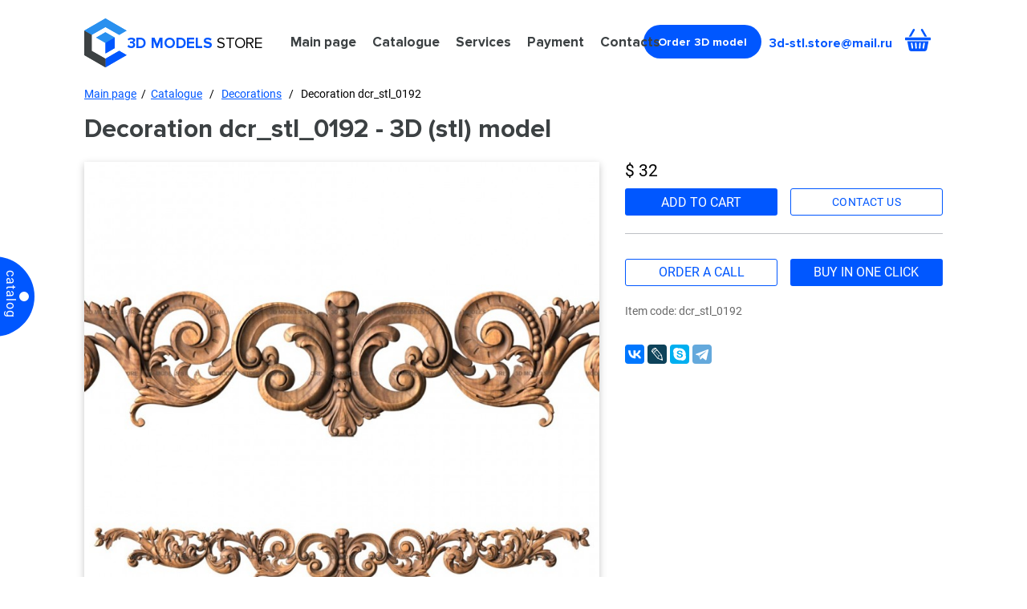

--- FILE ---
content_type: text/html; charset=utf-8
request_url: https://3d-model.store/catalogue/decorations/decorations_2714.html
body_size: 3939
content:
<!DOCTYPE html>
<html xmlns="http://www.w3.org/1999/xhtml" lang="en">
  <head>
    <title>Decoration dcr_stl_0192 - 3D (stl) model</title>
    <meta name="keywords" content="3d model Decoration dcr_stl_0192, 3D models decorations, decorations stl, decorations for CNC machines, decorations stl 3D models, 3D decorations">
    <meta name="description" content="Ready 3d model - Decoration dcr_stl_0192. 3D (stl) models decorations for CNC machines. Over a thousand unique 3D models. High quality, uniqueness and low price.">
    <meta name="robots" content="index, follow" />
    <meta name="viewport" content="width=device-width, initial-scale=1.0">

    <meta property="og:title" content="" />
    <meta property="og:description" content="" />
    <meta property="og:url" content="" />
    <meta property="og:type" content="website" />
    <meta property="og:image" content="" />
<link rel="canonical" href="https://3d-model.store/catalogue/decorations/decorations_2714.html" />    <link rel="shortcut icon" href="/favicon.png" type="image/x-icon">
    <link rel="stylesheet" href="/3d/js/fancybox-3/jquery.fancybox.min.css">
    <link href="/3d/css/fonts.css" type="text/css" rel="stylesheet">
    <link href="/3d/css/css.css?ur=5" type="text/css" rel="stylesheet">

    <link href="/3d/js/owl/owl.carousel.min.css" type="text/css" rel="stylesheet">
    <script type="text/javascript" src="/3d/js/jquery-3.1.0.min.js"></script>
    <script type="text/javascript" src="/3d/js/fancybox-3/jquery.fancybox.min.js"></script>
    <script type="text/javascript" src="/3d/js/owl/owl.carousel.js"></script>
    <script type="text/javascript" src="/js/cookie.js"></script>
        <script type="text/javascript" src="/3d/js/en-forms.js?ur=5"></script>
    <script>
      var sumCartText   = 'Models:';
      var priceCartText = 'Sum:';
      var emptyCartText = 'cart is empty';
      var addCartText   = 'Product added to <a href="/cart/">cart</a>.<br />Thank you!';
      var goToCartText  = 'Add to cart';
      var currencyText  = '$';
      var itemText      = 'items';
      var eng           = '';
      var addedInCart   = 'in cart';
      fixSaleTop = 30;  
    </script>
        <script type="text/javascript" src="/3d/js/ur.js?ur=4"></script>
    <script type="text/javascript" src="/3d/js/cart.js?ur=1"></script>

  </head>
  <body class="body-3d">
    <header class="ps">
      <div class="wrapper">
        <div class="header ps">

          <div class="logo-block"><img class="logo" src="/3d/img/logo.svg" alt="3D MODELS" />
            <a href="/"><img class="logo" src="/3d/img/logo.svg" alt="3D MODELS" /></a>
            <span>3D Models</span> store
          </div>
          <div class="top-menu">
            <ul>
              <li><a href='/'>Main page</a></li><li class='active'><a href='/catalogue/'>Catalogue</a></li><li><a href='/services/'>Services</a></li><li><a href='/payment/'>Payment</a></li><li><a href='/contact-information/'>Contacts</a></li>                          </ul>
            <div class="x"></div>
          </div>
          <div class="burger"></div>
          <div class="order-3d get-order">
            Order 3D model          </div>
          <a class="email" href="mailto:3d-stl.store@mail.ru">3d-stl.store@mail.ru</a>
          <div id="to-cart"><div class="sum-cart"><span></span></div></div>
        </div>
      </div>
    </header>

<div class="content ps">
  <div class="wrapper">
    <div class="content-in ps">
      <div id="left-menu" class="ps">
        <div class="ps">
          <div class="x"></div>
        </div>
        <div class='title-menu ps'><a href='/catalogue/'>Catalogue</a></div><ul class='left-menu ps'><li><a href='/catalogue/3d-modeli-free/'>3D models in stl format - free</a></li><li><a href='/catalogue/angels/'>Angels</a></li><li><a href='/catalogue/animals/'>Animals</a></li><li><a href='/catalogue/arches/'>Arches</a></li><li><a href='/catalogue/backgammon/'>Backgammon</a></li><li><a href='/catalogue/baguete/'>Baguette</a></li><li><a href='/catalogue/balusters/'>Balusters</a></li><li><a href='/catalogue/bedside-table/'>Bedside table</a></li><li><a href='/catalogue/banquettes/'>Banquettes</a></li><li><a href='/catalogue/busts/'>Busts</a></li><li><a href='/catalogue/capitals-for-doors/'>Capitals (crowns) for doors</a></li><li><a href='/catalogue/candelabra/'>Candelabra</a></li><li><a href='/catalogue/cartouche/'>Cartouche</a></li><li><a href='/catalogue/carved-ceilings/'>Carved ceilings</a></li><li><a href='/catalogue/chairs/'>Chairs</a></li><li><a href='/catalogue/chapiters/'>Chapiters</a></li><li><a href='/catalogue/church-utensils/'>Church utensils</a></li><li><a href='/catalogue/chest-of-drawers/'>Chest of drawers</a></li><li><a href='/catalogue/church-panels/'>Church panels</a></li><li><a href='/catalogue/clocks/'>Clocks</a></li><li><a href='/catalogue/emblems/'>Coats of arms</a></li><li><a href='/catalogue/columns/'>Columns</a></li><li><a href='/catalogue/corbels/'>Corbels</a></li><li><a href='/catalogue/cornices/'>Cornices</a></li><li><a href='/catalogue/crucifix/'>Crucifix</a></li><li><a href='/catalogue/chess/'>Chess</a></li><li><a href='/catalogue/crosses/'>Crosses</a></li><li><a href='/catalogue/cupboards/'>Cupboards</a></li><li class='active'><a href='/catalogue/decorations/'>Decorations</a></li><li><a href='/catalogue/decor-elements/'>Decor elements</a></li><li><a href='/catalogue/doors/'>Doors</a></li><li><a href='/catalogue/flowers/'>Flowers</a></li><li><a href='/catalogue/frames/'>Frames</a></li><li><a href='/catalogue/fences/'>Fences</a></li><li><a href='/catalogue/fireplaces/'>Fireplaces</a></li><li><a href='/catalogue/furniture-facades/'>Furniture facades</a></li><li><a href='/catalogue/furniture-legs/'>Furniture legs</a></li><li><a href='/catalogue/furniture-sets/'>Furniture sets</a></li><li><a href='/catalogue/gates/'>Gates</a></li><li><a href='/catalogue/geographic-maps/'>Geographic Maps</a></li><li><a href='/catalogue/headboards/'>Headboards</a></li><li><a href='/catalogue/handles/'>Handles</a></li><li><a href='/catalogue/icons/'>Icons</a></li><li><a href='/catalogue/icon-cases/'>Icon cases</a></li><li><a href='/catalogue/iconostases/'>Iconostases</a></li><li><a href='/catalogue/jewelry/'>Jewelry</a></li><li><a href='/catalogue/caskets/'>Jewellery boxes</a></li><li><a href='/catalogue/knobs/'>Knobs</a></li><li><a href='/catalogue/ladle/'>Ladles (bratina)</a></li><li><a href='/catalogue/lecterns/'>Lecterns</a></li><li><a href='/catalogue/mascarons/'>Mascarones</a></li><li><a href='/catalogue/memorials/'>Memorials</a></li><li><a href='/catalogue/orders-and-medals/'>Orders and medals</a></li><li><a href='/catalogue/panel-bas-reliefs/'>Panels, bas-reliefs</a></li><li><a href='/catalogue/portals/'>Portals</a></li><li><a href='/catalogue/portraits/'>Portraits</a></li><li><a href='/catalogue/pilasters/'>Pilasters</a></li><li><a href='/catalogue/panels/'>3D panels</a></li><li><a href='/catalogue/personages/'>Personages</a></li><li><a href='/catalogue/rosace/'>Rosettes</a></li><li><a href='/catalogue/sculptures/'>Sculptures</a></li><li><a href='/catalogue/sofas/'>Sofas</a></li><li><a href='/catalogue/sinks-washbasins-and-churns/'>Sinks (washbasins) and churns</a></li><li><a href='/catalogue/tables/'>Tables and consoles</a></li><li><a href='/catalogue/textures/'>Textures</a></li><li><a href='/catalogue/vases/'>Vases</a></li><li><a href='/catalogue/underframes/'>Underframes</a></li><li><a href='/catalogue/models-for-3d-printer/'>Models for 3D printer</a></li><li><a href='/catalogue/zodiac-signs/'>Zodiac signs</a></li></ul>      </div>
      <div class="menu-label"><span>Catalog</span></div>
      <div class="right">
        <div id="bread-crumbs" class="ps">
          <a href=/>Main page</a>&nbsp; / &nbsp;<a href='/catalogue/'>Catalogue</a> &nbsp; / &nbsp; <a href='/catalogue/decorations/'>Decorations</a> &nbsp; / &nbsp; Decoration dcr_stl_0192        </div>
        <div class="name-block ps">
          <div class="ps">
            <h1 class="name">Decoration dcr_stl_0192 - 3D (stl) model</h1>
          </div>
        </div>
        <div class="ps">
<div class='tpl-block-full tpl-component-8' id='nc-block-4c2cb845e79524146b0c6e1d810f13f1'>  <div class="ps product-line" itemscope itemtype="http://schema.org/Product">
    <meta itemprop="description" content="Decoration - dcr_stl_0192 - 3d model (stl) for cnc">
    <div class="product-img">
      <a itemscope itemtype="http://schema.org/ImageObject" title="Decoration, 3d models (stl)" data-fancybox="gallery" class="fancybox" href="/netcat_files/61/62/dcr_stl_0192.JPG"><img itemprop="contentUrl" src="/netcat_files/61/62/preview_dcr_stl_0192.JPG" alt="Decoration, 3d models (stl)" /><meta itemprop="image" content="/netcat_files/61/62/dcr_stl_0192.JPG"></a>
    </div>
    <div class="product-text">
            <div class="price">
        
                  $ 32        
              </div>
      <div class="ps grey-line">

        <meta itemprop="name" content="Decoration">
        <meta itemprop="image" content="https://3d-model.store/netcat_files/61/62/dcr_stl_0192.JPG">
        <meta itemprop="brand" content="3d-stl.store">
        <meta itemprop="sku" content="dcr_stl_0192">

        <div class="ps" itemprop="offers" itemscope itemtype="http://schema.org/Offer">
          <meta itemprop="priceCurrency" content="USD">
          <meta itemprop="priceValidUntil" content="2029-12-30">
          <link itemprop="availability" href="http://schema.org/InStock">
          <link itemprop="url" href="https://3d-model.store/catalogue/decorations/decorations_2714.html">
          <meta itemprop="price" content="32">
        </div>

        <div class="product-buy" data-type="0" data-id="2714" data-price="32">
          add to cart        </div>
        <div class="get-qes order">
          contact us        </div>
              </div>
      <div class="about-product ps">
        <div class="ps grey-line-2"><div class="by-click-2 by-call">order a call</div><div id="by-click" class="by-click">buy in one click</div></div>        <p>Item code: dcr_stl_0192</p>        
                <span itemprop="description"></span>
      </div>
            <div class="ps soc-line">
        <script src="//yastatic.net/es5-shims/0.0.2/es5-shims.min.js"></script>
        <script src="//yastatic.net/share2/share.js"></script>
        <div class="ya-share2" data-services="collections,vkontakte,facebook,gplus,lj,skype,telegram"></div>
      </div>
    </div>
  </div>

  
      <div class="project-line ps">
                <div class="project-block">
            <div><a title="Decoration, 3d models (stl)" data-fancybox="gallery" class="fancybox" href="/netcat_files/multifile/175/2714/dcr_stl_0192_mt.JPG">
              <img class="fix-horizont-width" src="/netcat_files/multifile/175/2714/dcr_stl_0192_mt.JPG" alt="Decoration, 3d models (stl)">
            </a></div>
          </div>
          </div>

            <div class="goods goods-page goods-catalog ps">

              <div class="name-block ps">
                <div class="ps">
                  <h2 class="name">Related products</h2>
                </div>
                <div class="name-line"></div>
              </div>
              <div class="ps">
            
                  <div class="product">
                    <div class="product-img ps">
                      <a href="/catalogue/decorations/decorations_2508.html"><img src="/netcat_files/61/62/dcr_stl_0189_category.jpg" alt="Decoration, 3d models (stl)" /></a>
                    </div>
                    <div class="product-name ps">
                      
                      <a href="/catalogue/decorations/decorations_2508.html">
                        Decoration <span>dcr_stl_0189</span>
                      </a>
                    </div>
                    <div class="product-price ps">$39
                    </div>
                    <div class="ps">
                      <div class="product-buy" data-id="2508" data-price="39">
                      add to cart
                    </div>
                    </div>
                  </div>
                  <div class="product">
                    <div class="product-img ps">
                      <a href="/catalogue/decorations/decorations_2712.html"><img src="/netcat_files/61/62/dcr_stl_0190_category.jpg" alt="Decoration, 3d models (stl)" /></a>
                    </div>
                    <div class="product-name ps">
                      
                      <a href="/catalogue/decorations/decorations_2712.html">
                        Decoration <span>dcr_stl_0190</span>
                      </a>
                    </div>
                    <div class="product-price ps">$32
                    </div>
                    <div class="ps">
                      <div class="product-buy" data-id="2712" data-price="32">
                      add to cart
                    </div>
                    </div>
                  </div>
                  <div class="product fix-margin">
                    <div class="product-img ps">
                      <a href="/catalogue/decorations/decorations_2713.html"><img src="/netcat_files/61/62/dcr_stl_0191_category.jpg" alt="Decoration, 3d models (stl)" /></a>
                    </div>
                    <div class="product-name ps">
                      
                      <a href="/catalogue/decorations/decorations_2713.html">
                        Decoration <span>dcr_stl_0191</span>
                      </a>
                    </div>
                    <div class="product-price ps">$15
                    </div>
                    <div class="ps">
                      <div class="product-buy" data-id="2713" data-price="15">
                      add to cart
                    </div>
                    </div>
                  </div>            </div>
          </div>
        </div>        </div>
      </div>
    </div>
  </div>
</div>



    <footer class="ps">
      <div class="wrapper">
        <div class="footer ps">
          <div class="logo-block"><img class="logo" src="/3d/img/logo.svg" alt="3D MODELS" />
            <a href="/"><img class="logo" src="/3d/img/logo.svg" alt="3D MODELS" /></a>
            <span>3D Models</span> store
          </div>
          <div class="bottom-menu">
            <ul>
              <li><a href='/'>Main page</a></li><li class='active'><a href='/catalogue/'>Catalogue</a></li><li><a href='/services/'>Services</a></li><li><a href='/payment/'>Payment</a></li><li><a href='/contact-information/'>Contacts</a></li>              <li><a href="/examples/">Примеры</a></li>
            </ul>
          </div>
          <a class="email" href="mailto:3d-stl.store@mail.ru">3d-stl.store@mail.ru</a>
                  </div>
      </div>
    </footer>
    <div id="pop-up-wrapp"></div>
    <div class="pop-up call-pop-up-shop"></div>
    <div id="order-win" class="order-win"></div>
    <div id="order-win-cl" class="order-win"></div>
    <div id="order-win-qes" class="order-win"></div>
<!-- BEGIN JIVOSITE CODE {literal} -->
<script type='text/javascript'>
(function(){ var widget_id = 'hQZLQMR5Ve';var d=document;var w=window;function l(){
var s = document.createElement('script'); s.type = 'text/javascript'; s.async = true; s.src = '//code.jivosite.com/script/widget/'+widget_id; var ss = document.getElementsByTagName('script')[0]; ss.parentNode.insertBefore(s, ss);}if(d.readyState=='complete'){l();}else{if(w.attachEvent){w.attachEvent('onload',l);}else{w.addEventListener('load',l,false);}}})();</script>
<!-- {/literal} END JIVOSITE CODE -->
<!-- Yandex.Metrika counter -->
<script type="text/javascript" >
   (function(m,e,t,r,i,k,a){m[i]=m[i]||function(){(m[i].a=m[i].a||[]).push(arguments)};
   m[i].l=1*new Date();k=e.createElement(t),a=e.getElementsByTagName(t)[0],k.async=1,k.src=r,a.parentNode.insertBefore(k,a)})
   (window, document, "script", "https://mc.yandex.ru/metrika/tag.js", "ym");

   ym(45622668, "init", {
        clickmap:true,
        trackLinks:true,
        accurateTrackBounce:true,
        webvisor:true,
        trackHash:true
   });
</script>
<!-- /Yandex.Metrika counter -->  </body>
</html>


--- FILE ---
content_type: text/css
request_url: https://3d-model.store/3d/css/fonts.css
body_size: 538052
content:
@font-face {
    font-family: 'Roboto';
    src: local('Roboto Bold'), local('Roboto-Bold'),
        url('[data-uri]') format('woff2'),
        url('[data-uri]') format('woff');
    font-weight: bold;
    font-style: normal;
    font-display: swap;
}

@font-face {
    font-family: 'Roboto';
    src: local('Roboto Black'), local('Roboto-Black'),
        url('[data-uri]') format('woff2'),
        url('[data-uri]') format('woff');
    font-weight: 900;
    font-style: normal;
    font-display: swap;
}

@font-face {
    font-family: 'Roboto';
    src: local('Roboto Medium'), local('Roboto-Medium'),
        url('[data-uri]') format('woff2'),
        url('[data-uri]') format('woff');
    font-weight: 500;
    font-style: normal;
    font-display: swap;
}

@font-face {
    font-family: 'Roboto';
    src: local('Roboto'), local('Roboto-Regular'),
        url('[data-uri]') format('woff2'),
        url('[data-uri]') format('woff');
    font-weight: normal;
    font-style: normal;
    font-display: swap;
}

@font-face {
    font-family: 'Roboto';
    src: local('Roboto Light'), local('Roboto-Light'),
        url('[data-uri]') format('woff2'),
        url('[data-uri]') format('woff');
    font-weight: 300;
    font-style: normal;
    font-display: swap;
}

@font-face {
    font-family: 'Roboto Condensed';
    src: local('Roboto Condensed'), local('RobotoCondensed-Regular'),
        url('[data-uri]') format('woff2'),
        url('[data-uri]') format('woff');
    font-weight: normal;
    font-style: normal;
    font-display: swap;
}

@font-face {
    font-family: 'Roboto Condensed';
    src: local('Roboto Condensed Bold'), local('RobotoCondensed-Bold'),
        url('[data-uri]') format('woff2'),
        url('[data-uri]') format('woff');
    font-weight: bold;
    font-style: normal;
    font-display: swap;
}

@font-face {
    font-family: 'Proxima Nova Th';
    src: local('Proxima Nova Thin'), local('ProximaNovaT-Thin'),
        url('[data-uri]') format('woff2'),
        url('[data-uri]') format('woff');
    font-weight: 100;
    font-style: normal;
    font-display: swap;
}

@font-face {
    font-family: 'Proxima Nova Rg';
    src: local('Proxima Nova Bold'), local('ProximaNova-Bold'),
        url('[data-uri]') format('woff2'),
        url('[data-uri]') format('woff');
    font-weight: bold;
    font-style: normal;
    font-display: swap;
}

@font-face {
    font-family: 'Proxima Nova Lt';
    src: local('Proxima Nova Light'), local('ProximaNova-Light'),
        url('[data-uri]') format('woff2'),
        url('[data-uri]') format('woff');
    font-weight: 300;
    font-style: normal;
    font-display: swap;
}

@font-face {
    font-family: 'Proxima Nova Rg';
    src: local('Proxima Nova Regular'), local('ProximaNova-Regular'),
        url('[data-uri]') format('woff2'),
        url('[data-uri]') format('woff');
    font-weight: normal;
    font-style: normal;
    font-display: swap;
}


--- FILE ---
content_type: text/css
request_url: https://3d-model.store/3d/css/css.css?ur=5
body_size: 13122
content:
html, body, div, span, applet, object, iframe, h1, h2, h3, h4, h5, h6, p, blockquote, pre, a, abbr, acronym, address, big, cite, code, del, dfn, em, font, img, ins, kbd, q, s, samp, small, strike, strong, sub, sup, tt, var, dl, dt, dd, ol, ul, li, fieldset, form, label, legend, table, caption, tbody, tfoot, thead, tr, th, td {
  margin: 0;
  padding: 0;
  border: 0;
  outline: 0;
}

:focus {
  outline: 0;
}

body {
  font: normal 75%/150% 'Roboto', Arial, Tahoma, Verdana, Georgia, sans-serif;
  font-size: 14px;
  min-width: 100%;
}

a {
  color: #0255de;
  text-decoration: underline;
}

a:hover {
  color: #57bcff;
}

img {
  max-width: 100%;
}

*, *:before, *:after {
  -webkit-box-sizing: border-box;
  -moz-box-sizing: border-box;
  box-sizing: border-box;
}

.ps {
  position: relative;
  float: left;
  width: 100%;
}

.wrapper {
  margin: 0 auto;
  max-width: 1626px;
  padding: 0 15px;
  width: 100%;
}

h2 {
  font-family: 'Proxima Nova Rg';
  font-style: normal;
  font-weight: 700;
  font-size: 48px;
  line-height: 58px;
  color: #3C4143;
}

header {
  background: #FFFFFF;
}

header .header {
  height: 106px;
}

header .header .logo-block {
  position: absolute;
  top: 19px;
  left: 0;
  padding-left: 64px;
  min-height: 61px;
  text-transform: uppercase;
  font-family: 'Proxima Nova Rg';
  font-size: 28px;
  padding-top: 25px;
  /*word-spacing: 9px;*/
  word-spacing: 5px;
}

header .header .logo {
  position: absolute;
  left: 0;
  top: 4px;
  width: 53px;
}

header .header .logo-block span {
  color: #0057FF;
  font-weight: bold;
  word-spacing: 1px;
}

.content .content-in {
  min-height: 800px;
}

header .top-menu {
  position: absolute;
  top: 42px;
  left: 400px;
  z-index: 1;
}

header .top-menu ul li {
  position: relative;
  float: left;
  margin-right: 27px;
  list-style: none;
  font-family: 'Proxima Nova Rg';
  font-weight: bold;
  font-size: 18px;
}

header .top-menu ul li a {
  list-style: none;
  color: #3C4143;
  text-decoration: none;
}

.sub-menu {
  display: none;
  position: absolute;
  left: -10px;
  top: 21px;
  width: 230px;
  background: #fff;
  border: 1px solid #bbb;
  padding: 14px 10px;
}

header .top-menu ul li:hover .sub-menu {
  display: block;
}

.sub-menu li {
  margin-bottom: 8px;
}

header .top-menu ul li:hover .sub-menu {
  display: block;

}

header .email {
  position: absolute;
  top: 43px;
  right: 75px;
  font-family: 'Proxima Nova Rg';
  font-weight: bold;
  font-size: 18px;
  color: #0057FF;
  text-decoration: none;
}

header .order-3d {
  position: absolute;
  top: 29px;
  right: 280px;
  font-family: 'Proxima Nova Rg';
  font-style: normal;
  font-weight: 700;
  font-size: 16px;
  line-height: 22px;
  color: #FFFFFF;
  background: url(../img/arrow-btn.svg) 190px center #0057FF no-repeat;
  border-radius: 70px;
  padding: 12px 41px 12px 26px;
  -webkit-transition: 0.2s;
  -moz-transition: 0.2s;
  -o-transition: 0.2s;
  transition: 0.2s;
}

.body-3d header .order-3d {
  background: url(../img/arrow-btn.svg) 157px center #0057FF no-repeat;
}

header .order-3d:hover {
  background-color: #1e6afd;
  cursor: pointer;
}

#to-cart {
  position: absolute;
  top: 36px;
  right: 15px;
  width: 32px;
  height: 28px;
  background: url(../img/cart.svg) center center no-repeat;
}

#to-cart a {
  position: absolute;
  top: 0;
  left: 0;
  width: 100%;
  bottom: 0;
}

#to-cart .sum-cart {
  display: none;
  position: absolute;
  left: 17px;
  top: 17px;
  height: 17px;
  background: #fff;
  width: 17px;
  color: #fff;
  border-radius: 12px;
  background: red;
  line-height: 15px;
  font-size: 11px;
  text-align: center;
}

#to-cart.full .sum-cart {
  display: block;
}

.catalog-links {
  margin-bottom: 20px;
  margin-top: -10px;
}

.catalog-links .catalog-link {
  display: block;
  position: relative;
  float: left;
  margin-right: 12px;
  margin-bottom: 4px;
  color: #0057FF;
}

.main-screen .ms-back {
  position: absolute;
  right: 0;
  top: 0;
  bottom: 0;
  width: calc(50% + 399px);
  background: url(../img/ms_back.jpg) left center;
}

.main-screen .main-screen-in {
  height: 694px;
}

.main-screen .main-screen-in .ms-round {
  position: absolute;
  top: 481px;
  right: 305px;
  width: 188px;
  height: 188px;
  border-radius: 100px;
  background: #0057FF;
  text-align: center;
  color: #fff;
  font-style: normal;
  font-weight: 500;
  font-size: 24px;
  line-height: 29px;
  color: #FFFFFF;
  padding-top: 59px;
}

.main-screen .main-screen-in .ms-round span {
  font-weight: 900;
  font-size: 37px;
  line-height: 43px;
  text-align: center;
  letter-spacing: 2px;
}

.main-screen .main-screen-in .ms-logo {
  position: absolute;
  right: 11px;
  top: 59px;
  /*background: url(../img/big_logo.svg) right center no-repeat;*/
}

.main-screen .main-screen-in .ms-img {
  position: absolute;
  right: 356px;
  top: 61px;
}

.main-screen .main-screen-in .main-screen-info {
  position: relative;
  float: left;
  /*width: 670px;*/
  width: 845px;
  padding-top: 116px;
}

.main-screen .main-screen-in .main-screen-info h1 {
  font-family: 'Proxima Nova Rg';
  font-style: normal;
  font-weight: 700;
  font-size: 72px;
  line-height: 88px;
  color: #3C4143;
}

.main-screen .main-screen-in .main-screen-info h1 span {
  color: #0057FF;
}

.main-screen .main-screen-in .main-screen-info .ms-prev {
  font-family: 'Proxima Nova Rg';
  font-style: normal;
  font-weight: 700;
  font-size: 24px;
  line-height: 29px;
  color: #3C4143;
  margin-top: 26px;
  margin-bottom: 61px;
}

.main-screen .main-screen-in .main-screen-info .ms-prev span {
  color: #0057FF;
}

.main-screen .main-screen-in .main-screen-info .ms-btn {
  position: relative;
  float: left;
  font-family: 'Proxima Nova Rg';
  font-style: normal;
  font-weight: 700;
  font-size: 18px;
  line-height: 22px;
  color: #FFFFFF;
  /*background: url(../img/arrow-btn.svg) 187px center #0057FF no-repeat;*/
  background: url(../img/arrow-btn.svg) 218px center #0057FF no-repeat;
  border-radius: 70px;
  padding: 14px 52px 14px 33px;
  -webkit-transition: 0.2s;
  -moz-transition: 0.2s;
  -o-transition: 0.2s;
  transition: 0.2s;  
}

.body-3d .main-screen .main-screen-in .main-screen-info .ms-btn {
  background: url(../img/arrow-btn.svg) 177px center #0057FF no-repeat;
}

.main-screen .main-screen-in .main-screen-info .ms-btn:hover {
  background-color: #1e6afd;
  cursor: pointer;
}

.main-screen .ms-right-back {
  position: absolute;
  right: 0;
  top: 0;
  bottom: 0;
  width: calc(50% - 399px);
  background: #071631;
}

.catalog-block .block-title {
  margin-top: 35px;
  margin-bottom: 15px;
}

.catalog-block-prev {
  font-family: 'Proxima Nova Rg';
  font-style: normal;
  font-weight: 600;
  font-size: 34px;
  line-height: 36px;
  color: #3C4143;
  margin-bottom: 25px;
}

.catalog-block-prev span {
  color: #0057FF;
}

#category {
  border: 1px solid #B7B7D2;
  border-radius: 16px;
  display: flex;
  justify-content: flex-start;
  flex-wrap: wrap;
  overflow: hidden;
}

#category .category {
  position: relative;
  float: left;
  width: calc(25% + 1px);
  /*height: 477px;*/
  height: 395px;
  border-right: 1px solid #B7B7D2;
  border-bottom: 1px solid #B7B7D2;
  margin-bottom: -1px;
  margin-left: -1px;  
}

#category .category img {
  max-width: 99%;
}

#category .category:nth-child(4n) {
  border-right: none;
}

#category .category a:nth-child(1) {
  position: relative;
  float: left;
  width: 100%;
  height: 321px;
  text-align: center;
  padding-top: 10px;
}


#category .category a:nth-child(1) img {
  max-height: 295px;
}

#category .category .category-title {
  position: relative;
  float: left;
  width: 100%;
  text-align: center;
  font-style: normal;
  font-weight: 700;
  font-size: 24px;
  line-height: 29px;
  text-align: center;
  color: #3C4143;
  text-decoration: none;
  padding-left: 15px;
  padding-right: 15px;
}

.fb-form {
  margin-top: 35px;
}

#insert-form-files-main {
  margin-top: 30px;
}

#insert-form-files-main .fb-left-col {
  position: relative;
  float: left;
  width: 100%;
  margin-bottom: 38px;
}

#insert-form-files-main .fb-left-col input {
  position: relative;
  float: left;
  width: 23.3%;
  margin-right: 1.65%;
  padding-bottom: 15px;
  border: none;
  border-bottom: 1px solid #000;
  font-style: normal;
  font-weight: 700;
  font-size: 28px;
  line-height: 29px;
  color: #000000;
  font-family: 'Proxima Nova Rg';
}

.text-block #insert-form-files-main .fb-left-col input {
  width: 48%;
}

#insert-form-files-main .fb-right-col textarea {
  position: relative;
  float: left;
  width: 100%;
  margin-right: 1.65%;
  padding-bottom: 15px;
  border: none;
  border-bottom: 1px solid #000;
  font-style: normal;
  font-weight: 700;
  font-size: 28px;
  line-height: 29px;
  color: #000000;
  font-family: 'Proxima Nova Rg';
  height: 47px;
}

#insert-form-files-main input::-webkit-input-placeholder       {color:#000;;}
#insert-form-files-main input::-moz-placeholder                {color:#000;;}
#insert-form-files-main input:-moz-placeholder                 {color:#000;;}
#insert-form-files-main input:-ms-input-placeholder            {color:#000;;}
#insert-form-files-main input:focus::-webkit-input-placeholder {color:#000;;}
#insert-form-files-main input:focus::-moz-placeholder          {color:#000;;}
#insert-form-files-main input:focus:-moz-placeholder           {color:#000;;}
#insert-form-files-main input:focus:-ms-input-placeholder      {color:#000;;}


#insert-form-files-main textarea::-webkit-input-placeholder       {color:#000;;}
#insert-form-files-main textarea::-moz-placeholder                {color:#000;;}
#insert-form-files-main textarea:-moz-placeholder                 {color:#000;;}
#insert-form-files-main textarea:-ms-input-placeholder            {color:#000;;}
#insert-form-files-main textarea:focus::-webkit-input-placeholder {color:#000;;}
#insert-form-files-main textarea:focus::-moz-placeholder          {color:#000;;}
#insert-form-files-main textarea:focus:-moz-placeholder           {color:#000;;}
#insert-form-files-main textarea:focus:-ms-input-placeholder      {color:#000;;}





.two-cols-form .ind-form-file-label {
  position: absolute;
  top: -1px;
  left: 29px;
  right: 0;
  bottom: -10px;
  /*background: #fff;*/
  color: #333;
  z-index: 2;
  padding-top: 3px;
  font-weight: normal;
  font-style: normal;
  font-weight: 700;
  font-size: 19px;
  line-height: 19px;
  font-family: 'Proxima Nova Rg';
  color: #000;
  cursor: pointer;
}

.two-cols-form .ind-form-select-file {
  opacity: 0;
  width: 100%;
}

.two-cols-form .ind-form-file-label.active {
  color: #333;
}

.two-cols-form .ind-form-file {
  /*background: #474644;
  color: #fff;*/
  width: 100%;
  position: relative;
  float: left;
  padding-left: 29px;
}

.two-cols-form .ind-form-file-show {
  padding-left: 38px;
  color: #333;
  margin-top: 12px;
  margin-bottom: 20px;
  font-size: 14px;
  cursor: pointer;
}

.two-cols-form .ind-form-file-show span {
  border-bottom: 1px dotted #333;
}

#insert-form-files-main .fb-right-col textarea {
  margin-bottom: 50px;
}

.two-cols-form #order_form .ind-form-file {
  width: 23.3%;
  margin-right: 1.65%;
  position: relative;
  float: left;
  padding-left: 38px;
  margin-bottom: 18px;
  padding-bottom: 10px;
  border-bottom: 1px dashed #0057FF;
}

.two-cols-form .ind-form-file-show span:hover {
  border-color: #bbb;
  color: #333;
}

.two-cols-form .ind-form-file-label:before {
  content: ' ';
  position: absolute;
  left: -28px;
  top: 3px;
  width: 17px;
  height: 23px;
  background: url(../img/file-list.svg) top center no-repeat;
  background-size: 100% auto;
}

.two-cols-form .feedack-load-x {
  position: absolute;
  top: 6px;
  right: 0;
  width: 12px;
  height: 12px;
  background: url(/aw/img/forbidden-mark-black.svg) center center no-repeat;
  background-size: 100% auto;
}

.fild_form.submit_fild-send {
  position: relative;
  float: left;
  width: 100%;
  margin-top: 27px;
}

.fild_form.submit_fild-send .submit_fild {
  position: relative;
  float: left;
  width: 175px;
  height: 51px;
  text-align: left;
  padding-left: 31px;
  padding-top: 2px;
  font-family: 'Proxima Nova Rg';
  font-style: normal;
  font-weight: 700;
  font-size: 18px;
  line-height: 22px;
  color: #fff;
  border: none;
  border-radius: 30px;
  background: url(../img/arrow-btn.svg) 130px 22px no-repeat #0057FF;
  cursor: pointer;
  -webkit-transition: 0.2s;
  -moz-transition: 0.2s;
  -o-transition: 0.2s;
  transition: 0.2s;  
}

.body-3d .fild_form.submit_fild-send .submit_fild {
  max-width: 120px;
  background: url(../img/arrow-btn.svg) 89px 22px no-repeat #0057FF;
}

.fild_form.submit_fild-send .submit_fild:hover {
  background-color: #1e6afd;
  cursor: pointer;
}

#order_form .ind-form-agree {
  position: relative;
  float: right;
  width: calc(100% - 198px);
  font-size: 12px;
  margin-top: 9px;
  padding-left: 33px;
}

#order_form .ind-form-agree-text {
  max-width: 400px;
  line-height: 15px;
  padding-top: 3px;
}

.two-cols-form #order_form .ind-form-agreed-checkbox {
  position: absolute;
  top: 14px;
  left: 0;
  width: 18px;
  height: 18px;
  margin-right: 10px;
  margin-top: -5px;
  border: 2px solid #000;
  cursor: pointer;
}

.two-cols-form #order_form .ind-form-agreed-checkbox.active .ind-form-checked {
  position: absolute;
  top: 3px;
  left: 3px;
  bottom: 3px;
  right: 3px;
  background: #d9040d;
}


#order-win .insert-form-popup #order_form-popup {
  top: auto !important;
}

.insert-form-popup .ind-form-agree {
  position: relative;
  float: right;
  width: 100%;
  font-size: 12px;
  margin-top: 9px;
  padding-left: 33px;
}

.insert-form-popup .ind-form-agree-text {
  max-width: 400px;
  line-height: 15px;
  padding-top: 3px;
}

.insert-form-popup .ind-form-agreed-checkbox {
  position: absolute;
  top: 14px;
  left: 0;
  width: 18px;
  height: 18px;
  margin-right: 10px;
  margin-top: -5px;
  border: 2px solid #000;
  cursor: pointer;
}

.insert-form-popup .ind-form-agreed-checkbox.active .ind-form-checked {
  position: absolute;
  top: 3px;
  left: 3px;
  bottom: 3px;
  right: 3px;
  background: #d9040d;
}


.tags-main {
  margin-top: 35px;
}

.tags-main ul li {
  position: relative;
  float: left;
  list-style: none;
  margin-right: 15px;
  margin-bottom: 20px;
}

.tags-main ul li a {
  display: block;
  font-family: 'Proxima Nova Rg';
  font-style: normal;
  font-weight: 800;
  font-size: 16px;
  line-height: 19px;
  text-align: center;
  color: #3C4143;
  background: #FFFFFF;
  border: 1px solid #3C4143;
  padding: 10px 15px;
  border-radius: 30px;
  text-decoration: none;
}

.products-block-main {
  margin-top: 33px;
  margin-bottom: 45px;
}

.products-block-main .block-title {
  margin-bottom: 20px;
}

.goods {
  display: flex;
  justify-content: flex-start;
  flex-wrap: wrap;
  border: 1px solid #B7B7D2;
  border-radius: 16px;
  overflow: hidden;
  margin-bottom: 15px;
}

.goods .product {
  position: relative;
  float: left;
  width: 25%;
  /*height: 477px;*/
  height: 525px;
  border-right: 1px solid #B7B7D2;
  border-bottom: 1px solid #B7B7D2;
  margin-bottom: -1px;
  /*margin-left: -1px;*/
}

.goods .product-img img {
  max-width: 100%;
  image-rendering: optimizeQuality;
  image-rendering: -webkit-optimize-contrast;
}

.product-line img {
  image-rendering: optimizeQuality;
  image-rendering: -webkit-optimize-contrast;
}

.goods .product:nth-child(4n) {
    border-right: none;
}

.goods .product .product-img {
  /*height: 327px;
  height: 306px;*/
  margin-top: 1px;
  margin-bottom: 9px;
  text-align: center;
}

.goods .product .product-img img {
}

.goods .product .product-name {
  text-align: center;
  font-style: normal;
  font-weight: 700;
  /*font-size: 22px;*/
  font-size: 20px;
  /*font-size: 24px;*/
  /*line-height: 21px;*/
  line-height: 24px;
  min-height: 77px;
  display: flex;
  justify-content: center;
  flex-wrap: wrap;
  text-align: center;
  color: #3C4143;
  padding-left: 12px;
  padding-right: 12px;
  font-family: 'Proxima Nova Rg';
}


@media(min-width: 420px){
  .goods .product .product-name.product-name-short {
    font-size: 14px;
  }
}

.goods .product .product-name.product-name-short.name-short-2 {
  line-height: 130%;
}

.goods .product .product-name a {
  color: #3C4143;
  text-decoration: none;
}

.goods .product .product-name span {
  display: block;
  padding-top: 5px;
  position: relative;
  float: left;
  width: 100%;
  text-align: center;
  color: #bbb;
  font-size: 14px;
}

.goods .product .product-price {
  text-align: center;
  font-family: 'Proxima Nova Rg';
  font-style: normal;
  font-weight: 700;
  font-size: 20px;
  line-height: 24px;
  text-align: center;
  color: #0057FF;
  margin: 8px 0 8px 0;
}

.goods .product-buy {
  width: 142px;
  height: 51px;
  background: #0057FF;
  margin: 0 auto;
  border-radius: 21px;
  height: 45px;
  display: flex;
  align-items: center;
  justify-content: center;
  cursor: pointer;
  font-family: 'Proxima Nova Rg';
  font-style: normal;
  font-weight: 800;
  font-size: 16px;
  color: #fff;
  line-height: 19px;
  text-align: center;
  -webkit-transition: 0.2s;
  -moz-transition: 0.2s;
  -o-transition: 0.2s;
  transition: 0.2s;
  -webkit-transition: 0.2s;
  -moz-transition: 0.2s;
  -o-transition: 0.2s;
  transition: 0.2s;  
}

.goods .product-buy:hover {
  background-color: #1e6afd;
  cursor: pointer;
}

.text-block-main {
  margin-bottom: 20px;
}

.text-block {
  font-family: 'Roboto';
  font-style: normal;
  font-weight: 400;
  font-size: 16px;
  line-height: 24px;
  display: flex;
  justify-content: space-around;
}

.text-block .text-col {
  width: 48%;
}

.text-block h2, .right h2 {
  font-size: 31px;
  line-height: 39px;
  margin-bottom: 12px;
}

.text-block p {
  margin-bottom: 12px;
}

.text-block ul, .text-block ol {
  margin-bottom: 12px;
  list-style-position: inside;
}

.text-block li {
  margin-bottom: 7px;
}

footer {
  background: #FFFFFF;
}

footer .footer {
  height: 140px;
}

footer .footer .logo-block {
  position: absolute;
  top: 19px;
  left: 0;
  padding-left: 64px;
  min-height: 61px;
  text-transform: uppercase;
  font-family: 'Proxima Nova Rg';
  font-size: 28px;
  padding-top: 25px;
  /*word-spacing: 9px;*/
  word-spacing: 5px;
}

footer .footer .logo {
  position: absolute;
  left: 0;
  top: 4px;
  width: 53px;
}

footer .footer .logo-block span {
  color: #0057FF;
  font-weight: bold;
  word-spacing: 1px;
}

.content .content-in {
  min-height: 800px;
}

footer .bottom-menu {
  position: absolute;
  top: 42px;
  left: 400px;
}

footer .bottom-menu ul li {
  position: relative;
  float: left;
  margin-right: 27px;
  list-style: none;
  font-family: 'Proxima Nova Rg';
  font-weight: bold;
  font-size: 18px;
}

footer .bottom-menu ul li a {
  list-style: none;
  color: #3C4143;
  text-decoration: none;
}

footer .email {
  position: absolute;
  top: 43px;
  right: 75px;
  font-family: 'Proxima Nova Rg';
  font-weight: bold;
  font-size: 18px;
  color: #0057FF;
  text-decoration: none;
}

footer .footer-policy {
  position: absolute;
  left: 0;
  bottom: 20px;
  font-size: 13px;
}

#fade-sended { 
  display: none;
  background: #000;
  position: fixed; left: 0; top: 0;
  width: 100%;
  height: 100%;
  opacity: .50;
  z-index: 1001;
}

.feedback-sended {
  display: none;
  opacity: 0;
  z-index: 1002;
  position: fixed;
  top: 50%;
  margin-top: -159px;
  left: 50%;
  margin-left: -260px;  
  width: 100%;
  height: 305px;
  max-width: 520px;
  background: #fff;
}

.feedback-sended .x {
  z-index: 151;
  position: absolute;
  top: 15px;
  right: 20px;
  width: 25px;
  height: 25px;
  cursor: pointer;
}

.feedback-sended .feedback-sended-text {
  text-align: center;
  font-weight: bold;
  font-size: 38px;
  padding-top: 64px;
  line-height: 39px;
  padding-bottom: 29px;
  color: #3c3c3c;
}

.feedback-sended .feedback-sended-text:after {
  content: ' ';
  position: absolute;
  left: 50%;
  bottom: 0;
  margin-left: -54px;
  width: 108px;
  height: 1px;
  background: #d5d5d5;
}

.feedback-sended .feedback-sended-after {
  text-align: center;
  color: #5a4017;
  font-size: 15px;
  line-height: 22px;
  padding-top: 22px;
}

.feedback-sended .x {
  position: absolute;
  top: 10px;
  right: 10px;
  cursor:pointer;
  width: 20px;
  height: 20px;
  background: url(/img/close.svg) center center no-repeat;
  background-size:100%;
  cursor:pointer;
  z-index:3;
}

@media(max-width: 560px){
  .feedback-sended {
    width: 90%;
    left: 5%;
    margin-left: 0;
    height: 280px;
  }
  .feedback-sended .feedback-sended-text {
    font-size: 26px;
    padding-top: 46px;
    line-height: 32px;
  }
}

.order-win {
  opacity: 0;
  display: none;
  position: absolute;
  top: 0;
  left: 0;
  width: 100%;
  bottom: 0;
  z-index: 300;
}

.order-win .order-win-text {
  text-align: center;
  font-size: 12px;
  line-height: 18px;
}

.order-win .win-title {
  font-size: 22px;
  line-height: 21px;
  text-align: center;
  font-weight: bold;
  margin-bottom: 10px;
  text-transform: uppercase;
  margin-top: -10px;
}

.insert-form-popup {
  position: absolute;
  top: 50px;
  left: 50%;
  width: 100%;
  margin-left: -225px;
  max-width: 450px;
  background: #fff;
  padding: 40px 35px 10px 35px;
  box-shadow: 0 0 3px #bbb;
}

.order-win .order-win-back {
  position: fixed;
  top: 0;
  left: 0;
  width: 100%;
  bottom: 0;
  background: #fff;
  opacity: 0.5;
}

.insert-form-popup .fild_form {
  position: relative;
  float: left;
  width: 100%;
  margin-bottom: 25px;
  margin-top: 5px;
}

.insert-form-popup .fild_form.fild-radio {
  display: flex;
  justify-content: space-between;
  margin-bottom: 15px;
  margin-top: -3px;
}

.insert-form-popup .fild_form.fild-radio label {
  position: relative;
  float: right;
  width: 100%;
  margin-top: -2px;
  padding-left: 30px;
  cursor: pointer;
}

.insert-form-popup .fild_form.fild-radio .fild-form-radio {
  position: relative;
  float: left;
  width: 49%;
}

.insert-form-popup .fild_form.fild-radio .fild-form-radio .one-click-radio {
  display: none;
}

.insert-form-popup .fild-form-radio > span.ch-radio {
    display: block;
    position: absolute;
    top: -2px;
    left: 0;
    width: 21px;
    height: 21px;
    float: left;
    background: #fff;
    border-radius: 24px;
    border: 3px solid #0057FF;
}

.insert-form-popup input[type=radio]:checked + span.ch-radio:before {
  content: '';
  position: absolute;
  left: 3px;
  top: 3px;
  width: 9px;
  height: 9px;
  background: #000;
  border-radius: 10px;
}



.insert-form-popup .fb-left-col {
  position: relative;
  float: left;
  width: 100%;
}

.insert-form-popup .fb-left-col input {
  position: relative;
  float: left;
  width: 100%;
  margin-right: 1.65%;
  padding-bottom: 2px;
  border: none;
  border-bottom: 1px solid #000;
  font-style: normal;
  font-weight: 700;
  font-size: 18px;
  line-height: 29px;
  color: #000000;
}

.warning {
  border-color: red !important;
}

.insert-form-popup .fb-left-col input.warning {
  border: none !important;
  border-bottom: 1px solid red !important;
}

.insert-form-popup .fb-right-col {
  position: relative;
  float: left;
  width: 100%;
}

.insert-form-popup .fb-right-col textarea {
  position: relative;
  float: left;
  width: 100%;
  margin-right: 1.65%;
  padding-bottom: 2px;
  border: none;
  border-bottom: 1px solid #000;
  font-style: normal;
  font-weight: 700;
  font-family:  Arial;
  font-size: 18px;
  line-height: 29px;
  color: #000000;
  height: 90px;
}

.insert-form-popup .x {
  position: absolute;
  top: 10px;
  right: 10px;
  width: 18px;
  height: 18px;
  background: url(../img/x.svg) center center no-repeat;
  background-size: 100% auto;
  cursor: pointer;
}

.insert-form-popup input::-webkit-input-placeholder       {color:#000;}
.insert-form-popup input::-moz-placeholder                {color:#000;}
.insert-form-popup input:-moz-placeholder                 {color:#000;}
.insert-form-popup input:-ms-input-placeholder            {color:#000;}
.insert-form-popup input:focus::-webkit-input-placeholder {color:#000;}
.insert-form-popup input:focus::-moz-placeholder          {color:#000;}
.insert-form-popup input:focus:-moz-placeholder           {color:#000;}
.insert-form-popup input:focus:-ms-input-placeholder      {color:#000;}


.insert-form-popup textarea::-webkit-input-placeholder       {color:#000;}
.insert-form-popup textarea::-moz-placeholder                {color:#000;}
.insert-form-popup textarea:-moz-placeholder                 {color:#000;}
.insert-form-popup textarea:-ms-input-placeholder            {color:#000;}
.insert-form-popup textarea:focus::-webkit-input-placeholder {color:#000;}
.insert-form-popup textarea:focus::-moz-placeholder          {color:#000;}
.insert-form-popup textarea:focus:-moz-placeholder           {color:#000;}
.insert-form-popup textarea:focus:-ms-input-placeholder      {color:#000;}

.two-cols-form .ind-form-file-label {
  position: absolute;
  top: -1px;
  left: 29px;
  right: 0;
  bottom: -10px;
  /*background: #fff;*/
  color: #333;
  z-index: 2;
  padding-top: 3px;
  font-weight: normal;
  font-style: normal;
  font-weight: 700;
  font-size: 15px;
  line-height: 15px;
  color: #000;
  cursor: pointer;
}

.two-cols-form .insert-form-popup .ind-form-select-file {
  opacity: 0;
  width: 100%;
}

.two-cols-form .insert-form-popup .ind-form-file-label.active {
  color: #333;
}

.two-cols-form .insert-form-popup .ind-form-file {
  /*background: #474644;
  color: #fff;*/
  width: 100%;
  position: relative;
  float: left;
  padding-left: 29px;
}

.two-cols-form .insert-form-popup .ind-form-file-show {
  padding-left: 38px;
  color: #333;
  margin-top: 12px;
  margin-bottom: 20px;
  font-size: 14px;
  cursor: pointer;
}

.two-cols-form .insert-form-popup .ind-form-file-show span {
  border-bottom: 1px dotted #333;
}

.insert-form-popup .fb-right-col textarea {
  margin-bottom: 5px;
}

.insert-form-popup .ind-form-file {
  position: relative;
  float: left;
  padding-left: 38px;
  margin-bottom: 18px;
  padding-bottom: 6px;
  border-bottom: 1px dashed #000;
}

.insert-form-popup .ind-form-file-show span:hover {
  border-color: #bbb;
  color: #333;
}

.insert-form-popup .ind-form-file-label:before {
  content: ' ';
  position: absolute;
  left: -28px;
  top: 3px;
  width: 17px;
  height: 23px;
  background: url(../img/file-list.svg) top center no-repeat;
  background-size: 14px auto;
}

.insert-form-popup .feedack-load-x {
  position: absolute;
  top: 6px;
  right: 0;
  width: 12px;
  height: 12px;
  background: url(/aw/img/forbidden-mark-black.svg) center center no-repeat;
  background-size: 100% auto;
}

.insert-form-popup .ind-form-select-file {
  opacity: 0;
  width: 100%;
}

.content .content-in .right {
  position: relative;
  float: right;
  width: calc(100% - 397.5px);
}

.content .content-in .right .goods .product {
  width: 33.334%;
}

#bread-crumbs {
  margin-bottom: 10px;
}

#bread-crumbs a {
  color: #0057FF;
}

h1.name {
  font-family: 'Proxima Nova Rg';
  font-style: normal;
  font-weight: 700;
  font-size: 48px;
  line-height: 48px;
  color: #3C4143;
  margin-top: 5px;
  margin-bottom: 25px;
}

@media(min-width: 450px){
  h1.name {
    font-size: 32px;
      line-height: 110%;
  }
}


.content .content-in .right .goods .product:nth-child(4n) {
  border-right: 1px solid #B7B7D2;
}

.content .content-in .right .goods .product:nth-child(3n) {
  border-right: none;
}

#sort-line{
    margin-bottom: 25px;
    font-size: 17px;
}
#sort-line .sort-title {
    position: relative;
    float: left;
    padding-right: 14px;
}
#sort-line .sort-txt {
    text-decoration: none;
    color: #414141;
    cursor: pointer;
    padding-right: 13px;
    margin-right: 12px;
    position: relative;
    float: left;
}
#sort-line .sort-txt span {
    border-bottom: 1px dashed #414141;
}
#sort-line .sort-txt.top {
  background: url(../img/arrow-bottom.svg) right center no-repeat;
  background-repeat: no-repeat;
  background-size: auto 50%;
}


#sort-line .sort-txt.bottom {
  background: url(../img/arrow-top.svg) right center no-repeat;
  background-repeat: no-repeat;
  background-size: auto 50%;
}

#sort-line .sort-txt span {
  border-bottom: 1px dashed #000;
}


#sort-line .sort-txt:hover span, #sort-line .sort-txt.active span {
  border-color: #0463ff;
  color: #0463ff;
}

@media(max-width: 430px){
  #sort-line {
    display: none;
  }
}

#left-menu {
  position: relative;
  float: left;
  width: 365px;
  border: 1px solid #B7B7D2;
  border-radius: 10px;
  margin-top: 5px;
  overflow: hidden;
  padding-bottom: 20px;
}

#left-menu .title-menu {
  font-size: 22px;
  font-family: 'Proxima Nova Rg';
  font-style: normal;
  font-weight: 700;
  padding-bottom: 15px;
  padding-top: 20px;
  padding-left: 20px;
  background: #0057FF;
  color: #fff;
  margin-bottom: 10px;
}

#left-menu .title-menu a {
  color: #fff;
}

#left-menu a {
  color: #3C4143;
  text-decoration: none;
}

#left-menu ul {
  position: relative;
  float: left;
  width: 100%;
  list-style: none;
}

#left-menu ul li {
  position: relative;
  float: left;
  width: 100%;
  font-size: 20px;
  margin: 2px 0;
  font-family: 'Proxima Nova Rg';
  font-weight: 700;
}

#left-menu ul li a {
  display: block;
  position: relative;
  float: left;
  width: calc(100% + 2px);
  margin-left: -1px;
  padding-bottom: 8px;
  padding-top: 8px;
  padding-left: 35px;
  border-left: 1px solid #B7B7D2;
  z-index: 1;
  border-right: 1px solid #B7B7D2;
  border-top: 1px solid #fff;
  border-bottom: 1px solid #fff;
  background: url([data-uri]) 15px center no-repeat;
}

#left-menu ul li a:hover {
  border-color: #0057FF;
  background-color: #f7f7f7;
}

.content .content-in .right .text-block {
  display: block;
  /*margin-top: 35px;*/
  margin-top: 10px;
}

.content .content-in .right .text-block table {
  border-collapse: collapse;
  width: 100%;
}

.content .content-in .right .text-block table td {
  border: 1px solid #bbb;
  padding: 4px;
}

@media(max-width: 1625px){
  .wrapper {
    max-width: 1310px;
  }
  header .header .logo-block {
    font-size: 22px;
    word-spacing: 0;
    padding-left: 53px;
    padding-top: 24px;
  }
  header .top-menu {
    left: 312px;
  }
  header .order-3d {
    right: 274px;
    font-size: 15px;
    background-position: 182px center;
  }
  .main-screen .main-screen-in {
    height: 610px;
  }
  .main-screen .main-screen-in .main-screen-info h1 {
    font-size: 63px;
    line-height: 70px;
  }
  .main-screen .main-screen-in .ms-logo {
    max-width: 360px;
  }
  .main-screen .main-screen-in .ms-img {
    position: absolute;
    right: 320px;
    top: 15px;
    max-width: 375px;
  }
  .main-screen .main-screen-in .ms-round {
    top: 390px;
    right: 245px;
    width: 170px;
    height: 170px;
    padding-top: 44px;    
  }
  .main-screen .main-screen-in .ms-round span {
    font-size: 34px;
  }
  .goods .product .product-img {
    height: 295px;
  }
  #left-menu {
    max-width: 280px;
  }
  .content .content-in .right {
    width: calc(100% - 313.5px);
  }
}

.menu-label {
  display: none;
}

@media(max-width: 1310px){
  .wrapper {
    max-width: 1100px;
  }
  header .header .logo-block {
    font-size: 19px;
  }
  header .order-3d {
    right: 250px;
  }
  header .email {
    font-size: 16px;
    right: 63px;
  }
  header .top-menu {
    left: 257px;
  }
  header .top-menu ul li {
    font-size: 17px;
    margin-right: 20px;
  }
  header .order-3d {
    top: 31px;
    font-size: 14px;
    right: 226px;
    padding: 10px 18px 10px 18px;
    background: #0057FF;
  }
  .main-screen .main-screen-in .ms-logo {
    max-width: 250px;
  }
  .main-screen .main-screen-in .ms-img {
    right: 170px;
  }
  .main-screen .main-screen-in .ms-round {
    right: 136px;
    width: 125px;
    height: 125px;
    font-size: 17px;
    line-height: 15px;
    padding-top: 32px;
  }
  .main-screen .main-screen-in .ms-round span {
    font-size: 27px;
    line-height: 36px;
  }
  .main-screen .main-screen-in .main-screen-info h1 {
    font-size: 56px;
    line-height: 64px;
  }

  .goods .product {
    width: 33.3%;
  }
  .goods .product .product-name {
    font-size: 21px;
  }
  .goods .product:nth-child(4n) {
    border-right: 1px solid #B7B7D2;
  }
  .goods .product:nth-child(3n) {
    border-right: none;
  }
  #category .category {
    width: calc(33.3% + 1px);
  }
  #category .category:nth-child(4n) {
    border-right: 1px solid #B7B7D2;
  }
  #category .category:nth-child(3n) {
    border-right: none;
  }
  h2 {
    font-size: 42px;
    line-height: 45px;
  }
  .catalog-block-prev {
    font-size: 26px;
    line-height: 30px;
  }
  footer .email {
    right: 0;
  }
  .content .content-in .right {
    width: 100%;
  }
  .menu-label {
    display: block;
    position: fixed;
    top: 50%;
    margin-top: -40px;
    left: -57px;
    height: 100px;
    width: 100px;
    background: #0057FF;
    color: #fff;
    z-index: 4;
    border-radius: 110px;
    font-size: 16px;
  }
  .menu-label:before {
    content: '';
    position: absolute;
    right: 7px;
    top: 44px;
    width: 12px;
    height: 12px;
    background: #fff;
    border-radius: 8px;
  }
  .menu-label span {
    display: block;
    float: right;
    transform: rotate(90deg);
    width: 57px;
    padding-top: 1px;
    padding-left: 34px;
    letter-spacing: 1px;
    text-transform: lowercase;
  }
  #left-menu {
    position: fixed;
    top: 0;
    bottom: 0;
    background: #fff;
    left: -10px;
    z-index: 5;
    width: 0;
    overflow: hidden;
    max-width: 100%;
  }
  #left-menu .title-menu, #left-menu ul {
    float: right;
    padding-left: calc(100% - 315px);
  }
  #left-menu ul.left-menu {
    height: 100%;
    overflow-y: scroll;
    max-height: inherit;
  }
  #left-menu .title-menu a {
    padding-left: 30px;
  }
  #left-menu ul li a {
    border-left: 0;
    padding-right: 10px;
  }
  #left-menu .x {
    position: absolute;
    top: 10px;
    right: 10px;
    background: url(../img/close.svg) center center no-repeat;
    background-size: 100% auto;
    width: 28px;
    height: 28px;
    border-radius: 25px;
    z-index: 1;
  }
}

@media(max-width: 1110px){
  .wrapper {
    max-width: 990px;
  }
  h2 {
    font-size: 37px;
    line-height: 41px;
  }
  header .email {
    display: none;
  }
  header .order-3d {
    right: 75px;
  }
  .goods .product .product-name {
    font-size: 19px;
  }
  .catalog-block-prev {
    font-size: 24px;
    line-height: 28px;
  }
  .main-screen .main-screen-in .ms-logo {
    right: 0;
  }
  .main-screen .main-screen-in .ms-img {
    right: 95px;
  }
  .main-screen .main-screen-in .main-screen-info h1 {
    font-size: 52px;
    line-height: 55px;
  }
  .main-screen .main-screen-in .ms-round {
    right: 60px;
  }
  #insert-form-files-main .fb-left-col input {
    width: 33.3%;
  }
  .two-cols-form #order_form .ind-form-file {
    width: 33.3%;
  }
  #insert-form-files-main .fb-left-col, #insert-form-files-main .fb-right-col {
    position: relative;
    float: left;
    width: 100%;
    display: flex;
    justify-content: space-between;
    flex-wrap: wrap;
  }
  .two-cols-form #order_form .ind-form-file, #insert-form-files-main .fb-left-col .fild_form {
    width: 48.2%;
  }
  #insert-form-files-main .fb-right-col .fild_form {
    width: 100%;
  }
  #insert-form-files-main .fb-left-col input, .text-block #insert-form-files-main .fb-left-col input {
    width: 100%;
  }
  .goods .product .product-img {
    height: 275px;
  }
}

@media(max-width: 990px){
  .wrapper {
    max-width: 760px;
  }
  .text-block {
    flex-wrap: wrap;
  }
  .text-block .text-col {
    width: 100%;
    margin-bottom: 10px;
  }
  .main-screen {
    background: #f2f3f7;
  }
  .main-screen .ms-back {
    display: none;
  }
  .main-screen .main-screen-in .main-screen-info {
    width: 100%;
  }
  header .header {
    height: 135px;
  }
  header .top-menu {
    position: relative;
    float: left;
    width: 100%;
    top: auto;
    left: auto;
    margin-top: 102px;
  }
  header .top-menu > ul {
    display: flex;
    justify-content: flex-start;
    width: 100%;
  }
  header .top-menu ul li {
    font-size: 16px;
    margin-right: 0
  }
  header .top-menu ul li a {
    margin-right: 22px;
  }
  header .top-menu ul li.catalog-btn {
    padding-left: 35px;
    background: url(../img/burger.svg) left center no-repeat;
  }
  header .top-menu ul li a {
    float: left;
  }
  .sub-menu {
    position: relative;
    float: none;
    display: inline;
    left: auto;
    top: auto;
    background: none;
    padding: 0;
    border: none;
  }
  h1.name {
    font-size: 35px;
    line-height: 35px;
    margin-top: 10px;
  }
  .main-screen .main-screen-in {
    height: 460px;
  }
  .main-screen .ms-right-back {
    display: none;
  }
  .main-screen .main-screen-in .main-screen-info {
    padding-top: 45px;
  }
  .main-screen .main-screen-in .main-screen-info .ms-prev {
    padding-right: 270px;
  }
  .main-screen .main-screen-in .ms-img {
    max-width: 245px;
    right: 40px;
  }
  .main-screen .main-screen-in .main-screen-info .ms-prev {
    font-size: 22px;
  }
  .main-screen .main-screen-in .ms-logo {
    left: 50%;
    margin-left: -160px;
    max-width: 320px;
    width: 100%;
    opacity: 0.1;
  }
  .main-screen .main-screen-in .ms-round {
    right: 93px;
    top: 252px;
  }
  .content .content-in .right .goods .product {
    width: 50%;
  }
  .content .content-in .right .goods {
    border-right: none;
  }
  .content .content-in .right .goods .product, .content .content-in .right .goods .product:nth-child(3n) {
    border-right: 1px solid #B7B7D2 !important;
  }
  footer .footer {
    height: auto;
  }
  footer .bottom-menu {
    position: relative;
    float: left;
    width: 100%;
    top: auto;
    left: auto;
    margin-top: 102px;
    margin-bottom: 35px;
  }
  footer .bottom-menu ul {
    position: relative;
    float: left;
    width: 100%;
    display: flex;
    justify-content: space-between;
  }
  footer .bottom-menu ul li {
    margin-right: 0;
  }
  footer .footer-policy {
    position: relative;
    float: left;
    width: 100%;
    text-align: center;
    top: auto;
    left: auto;
    right: auto;
  }
}

@media(max-width: 990px) and (min-width: 700px){
  .sub-menu {
    display: none !important;
  }
}

@media(max-width: 760px){
  .goods .product, #category .category {
    width: 50%;
  }
  .goods .product, .goods .product:nth-child(3n), .goods .product:nth-child(4n), #category .category, #category .category:nth-child(3n), #category .category:nth-child(4n) {
    border-right: none;
  }
  .goods .product:nth-child(1n) {
    border-right: 1px solid #B7B7D2;
  }
  #category .category:nth-child(2n) {
    border-left: 1px solid #B7B7D2;
  }
  .main-screen .main-screen-in .ms-img {
    right: 0;
  }
  .main-screen .main-screen-in .ms-round {
    right: 50px;
  }
  .main-screen .main-screen-in .main-screen-info .ms-prev {
    font-size: 19px;
  }
  h2 {
    font-size: 28px;
    line-height: 32px;
  }
  #insert-form-files-main .fb-left-col input, #insert-form-files-main .fb-right-col textarea {
    font-size: 20px;
  }
  .two-cols-form #order_form .ind-form-file-label {
    font-size: 16px;
  }
  .catalog-block-prev {
    font-size: 20px;
    line-height: 23px;
  }
}

@media(max-width: 700px){
  header .header {
    height: 114px;
  }
  header .header .logo-block {
    top: 8px;
  }
  header .order-3d {
    top: 20px;
  }
  #to-cart {
    top: 28px;
    right: 0;
  }
  header .burger {
    position: absolute;
    top: 72px;
    right: 0;
    background: url(../img/menu.svg) center center no-repeat;
    background-size: 100% auto;
    width: 30px;
    height: 30px;
  }
  header .top-menu {
    margin: 0;
    width: 280px;
    margin-left: -300px;
    position: fixed;
    left: 0;
    top: 20px;
    z-index: 10;
    background: #fff;
    padding-top: 14px;
    padding-bottom: 14px;
    box-shadow: 0 0 8px #bbb;
  }
  header .top-menu > ul {
    flex-wrap: wrap;
  }
  header .top-menu ul li {
    position: relative;
    float: left;
    width: 100%;
    margin-bottom: 0;
  }
    header .top-menu > ul > li {
    padding-left: 42px;
    padding-right: 42px;
    overflow: hidden;
  }
  header .top-menu ul li a {
    display: block;
    position: relative;
    float: left;
    width: 100%;
    border-bottom: 1px solid #eee;
    margin-top: 10px;
    margin-bottom: 0;
    padding-top: 0;
    padding-bottom: 9px;
    margin-right: 0;
  }
  header .top-menu > ul > li:last-child a {
    border-bottom: none;
  }
  header .top-menu .x {
    position: absolute;
    right: 1px;
    top: 1px;
    width: 35px;
    height: 35px;
    z-index: 15;
    background: url(../img/x.svg) center center no-repeat;
    background-size: 60% auto;
  }
}

@media(max-width: 670px){
  .main-screen .main-screen-in {
    height: auto;
  }
  .main-screen .main-screen-in .main-screen-info {
    display: flex;
    justify-content: center;
    flex-wrap: wrap;
  }
  .main-screen .main-screen-in .main-screen-info h1 {
    font-size: 41px;
    line-height: 46px;
    margin-bottom: 220px;
    text-align: center;
  }
  .main-screen .main-screen-in .main-screen-info h1 br {
    display: none;
  }
  .main-screen .main-screen-in .main-screen-info .ms-prev {
    margin-bottom: 45px;
  }
  .main-screen .main-screen-in .main-screen-info .ms-prev br {
    display: none;
  }
  .main-screen .main-screen-in .ms-img {
    top: 140px;
    width: 190px;
    right: auto;
    left: 50%;
    margin-left: -95px;
  }
  .main-screen .main-screen-in .ms-round {
    top: 300px;    
    width: 100px;
    height: 100px;
    font-size: 13px;
    left: 50%;
    margin-left: -50px;
  }
  .main-screen .main-screen-in .ms-round span {
    font-size: 20px;
    line-height: 22px;
  }
  .main-screen .main-screen-in .main-screen-info .ms-prev {
    padding-right: 0;
    text-align: center;
    margin-top: 50px;
  }
  .main-screen .main-screen-in .main-screen-info .ms-prev {
    margin-bottom: 25px;
  }
  .main-screen .main-screen-in .main-screen-info .ms-btn {
    margin-bottom: 25px;
  }
}


@media(max-width: 550px){
  .main-screen .main-screen-in .main-screen-info h1 {
    font-size: 35px;
    line-height: 36px;
  }
  .main-screen .main-screen-in .main-screen-info .ms-prev {
    margin-top: 80px;
  }
  .catalog-block-prev br {
    display: none;
  }
  .goods .product, #category .category {
    width: 100%;
    border-right: none !important;
  }
  .goods .product {
    height: auto;
    padding-bottom: 25px;
  }
  .goods .product .product-img {
    height: auto;
  }
}

@media(max-width: 530px){
  header .header {
    height: 90px;
  }
  header .header .logo {
    width: 35px;
  }
  header .header .logo-block {
    top: 6px;
    font-size: 16px;
    padding-left: 36px;
    padding-top: 13px;
  }
  header .order-3d {
    top: 10px;   
    right: 60px;
    font-size: 13px;
    padding: 8px 15px 8px 15px;
  }
  header .top-menu {
    margin-top: -9px;
    z-index: 51;
  }
  header .top-menu ul li {
    font-size: 17px;
  }
  header .burger {
    position: fixed;
    top: 52px;
    right: 20px;
    z-index: 50;
  }
  #to-cart {
    z-index: 50;
    position: fixed;
    right: 19px;
    top: 14px;
  }
  #insert-form-files-main .fb-right-col .fild_form {
    display: flex;
    justify-content: center;
    flex-wrap: wrap;
  }
  #order_form .ind-form-agree {
    width: 100%;
  }
  footer .footer {
    display: flex;
    justify-content: center;
    flex-wrap: wrap;
  }
  footer .bottom-menu {
    margin-top: 20px;
    margin-bottom: 25px;
  }
  footer .email {
    position: relative;
    float: left;
    top: auto;
    left: auto;
    right: auto;
    margin-bottom: 35px;
  }
  footer .footer .logo-block {
    position: relative;
    float: left;
    top: auto;
    left: auto;
    font-size: 16px;
    word-spacing: 0;
    padding-left: 52px;
    padding-top: 18px;
    padding-left: 44px;
  }
  footer .footer .logo {
    width: 43px;
  }
}

@media(max-width: 450px){
  header .order-3d {
    right: 50px;
  }
  header .header .logo-block {
    font-size: 13px;
  }
  header .top-menu ul li.catalog-btn {
    padding-left: 24px;
  }
  h1.name {
    font-size: 28px;
    line-height: 28px;
    margin-top: 10px;
  }
}

@media(max-width: 420px){
  footer .bottom-menu ul li {
    font-size: 15px;
  }
  .content .content-in .right .goods .product {
    width: 100%;
  }
}

@media(max-width: 400px){
  header .order-3d {
    right: 50px;
    padding: 8px 5px;
    width: 90px;
    text-align: center;
    line-height: 13px;
    border-radius: 10px;
    font-weight: normal;
  }
  #insert-form-files-main .fb-left-col .fild_form {
    position: relative;
    float: left;
    width: 100%;
    margin-bottom: 15px;
  }
  .two-cols-form #order_form .ind-form-file, #insert-form-files-main .fb-left-col .fild_form {
    width: 100%;
  }
  #insert-form-files-main .fb-right-col textarea {
    margin-bottom: 40px;
  }
  #insert-form-files-main .fb-left-col {
    margin-bottom: 0;
  }
  #insert-form-files-main .fb-right-col textarea {
    min-height: 95px;
  }
}

@media(max-width: 375px){
  .main-screen .main-screen-in .main-screen-info h1 {
    font-size: 30px;
    line-height: 34px;
  }
  .main-screen .main-screen-in .ms-logo {
    left: 50%;
    margin-left: -150px;
    max-width: 300px;
  }
}

@media(max-width: 330px){
  header .header .logo-block {
    font-size: 12px;
  }
  header .order-3d {
    right: 47px;
  }
}


.product-line .product-img {
  position: relative;
  float: left;
  width: 60%;
  box-shadow: 0 3px 9px #c7c7c7;
}

.product-line .product-img img {
  max-width: 100%;
  display: block;
  image-rendering: optimizeQuality;
  image-rendering: -webkit-optimize-contrast;
}

.product-line .product-text {
  position: relative;
  float: right;
  width: 37%;
}


.product-line .product-text .product-for-print {
  position: relative;
  float: left;
  text-transform: uppercase;
  padding: 10px 0 10px 28px;
  font-size: 18px;
  margin-bottom: 20px;
  background: url(../img/check.svg) left center no-repeat;
  background-size: 20px auto;
}


/*.product-line .product-text .product-for-print {
  position: relative;
  float: left;
  text-transform: uppercase;
  padding: 8px 30px 10px 40px;
  font-size: 16px;
  color: #fff;
  margin-bottom: 20px;
  background: #0057FF;
}

.product-line .product-text .product-for-print:before{
  content: '';
  position: absolute;
  top: -25px;
  width: 20px;
  left: -8px;
  bottom: -25px;
  transform: rotate(17deg);
  background: #fff;
}

.product-line .product-text .product-for-print:after{
  content: '';
  position: absolute;
  top: -25px;
  width: 20px;
  right: -8px;
  bottom: -25px;
  transform: rotate(17deg);
  background: #fff;
}*/

.product-line .product-text .price {
  position: relative;
  float: left;
  /*padding: 3px 7px;*/
  font-size: 21px;
  /*color: #fff;
  background-color: #5baa00;*/
}

.product-line .product-text .price .price-check {
  font-size: 17px;
}

.product-line .product-text .price s {
  /*color: #eee;*/
  color: #5e5e5e;
  font-size: 15px;
}

.product-line .product-text .about-product {
  margin: 12px 0;
  line-height: 1.2em;
  font-size: 14px;
  color: #696969;
}

.product-line .product-text .pay-line {
  margin: 5px 0 -20px 0;
}

.product-line .product-text .pay-line img {
  max-width: 390px;
  width: 100%;
}

.product-line .product-text .about-product p {
  margin-bottom: 10px;
}

.product-line .product-text .product-buy {
  position: relative;
  float: left;
  width: 48%;
  min-width: 120px;
  background: #0057FF;
  color: #fff;
  text-align: center;
  font-size: 16px;
  /*border-radius: 21px;*/
  border-radius: 3px;
  margin: 0;
  /*height: 35px;*/
  padding: 4px 0 6px;
  display: flex;
  align-items: center;
  justify-content: center;
  cursor: pointer;
  text-transform: uppercase;
  -webkit-transition: 0.2s;
  -moz-transition: 0.2s;
  -o-transition: 0.2s;
  transition: 0.2s;
}

.product-line .product-text .grey-line {
  position: relative;
  float: left;
  width: 100%;
  border-bottom: 1px solid #bdc0c5;
  padding-bottom: 22px;
  padding-top: 12px;
  display: flex;
  justify-content: space-between;
  flex-wrap: wrap;
}

.product-line .product-text .grey-line-2 {
  position: relative;
  float: left;
  width: 100%;
  padding-bottom: 8px;
  padding-top: 7px;
  display: flex;
  justify-content: space-between;
  flex-wrap: wrap;
}

.product-line .product-text .product-buy:hover {
  background: #0255de;
}

.product-line .product-text .by-click {
  position: relative;
  float: left;
  width: 48%;
  min-width: 120px;
  background: #0057FF;
  color: #fff;
  text-align: center;
  font-size: 16px;
  /*border-radius: 21px;*/
  border-radius: 3px;
  margin: 0;
  height: 34px;
  padding: 4px 0 6px;
  display: flex;
  align-items: center;
  justify-content: center;
  text-transform: uppercase;
  cursor: pointer;
  margin-top: 12px;
  margin-bottom: 15px;
  -webkit-transition: 0.2s;
  -moz-transition: 0.2s;
  -o-transition: 0.2s;
  transition: 0.2s;
}

.product-line .product-text .by-click:hover {
  background: #0255de;
}



.product-line .product-text .by-click-2 {
  position: relative;
  float: left;
  width: 48%;
  min-width: 120px;
  border: 1px solid #0057FF;
  color: #0057FF;
  text-align: center;
  font-size: 16px;
  /*border-radius: 21px;*/
  border-radius: 3px;
  margin: 0;
  height: 34px;
  padding: 4px 0 6px;
  display: flex;
  align-items: center;
  justify-content: center;
  text-transform: uppercase;
  cursor: pointer;
  margin-top: 12px;
  margin-bottom: 15px;
  -webkit-transition: 0.2s;
  -moz-transition: 0.2s;
  -o-transition: 0.2s;
  transition: 0.2s;
}

.product-line .product-text .by-click-2:hover {
  background: #0255de;
  color: #fff;
}

.product-line .get-qes {
  position: relative;
  float: left;
  width: 48%;
  min-width: 120px;
  text-align: center;
  border-width: 2px;
  letter-spacing: 0.03em;
  border-radius: 3px;
  padding-top: 5px;
  padding-bottom: 6px;
  color: #0057FF;
  text-transform: uppercase;
  border: 1px solid #0057FF;
  margin: 0;
  cursor: pointer;
}

.product-line .get-qes:hover {
  color: #fff;
  background: #0255de;
  -webkit-transition: 0.2s;
  -moz-transition: 0.2s;
  -o-transition: 0.2s;
  transition: 0.2s;
}

.product-line .soc-line {
  padding-top: 12px;
}

.project-line {
  margin-top: 20px;
  padding-top: 20px;
  margin-bottom: 20px;
}

.goods-owl .owl-stage-outer {
  width: calc(100% + 50px);
  margin-left: -20px;
  padding-left: 20px;
  padding-top: 30px;
  padding-bottom: 30px;
  margin-top: -35px;
}

.goods-owl .item {
  display: flex;
  justify-content: center;
}

.goods-owl .product {
  width: 100%;
  min-width: 261px;
  margin: 0 15px;
}

.owl-item .product {
  box-shadow: none;
}
.owl-item .product .product-img {
  box-shadow: none;
}

.owl-item.active .product {
  box-shadow: 0 6px 25px #c7c7c7;
}

.owl-item.active .product .product-img {
    box-shadow: 0 12px 25px #c7c7c7;
}

.project-block {
  position: relative;
  width: 24%;
  /*margin: 5px 0.5%;*/
  margin: 5px 0.8% 5px 0;
  float: left;
  height: 288px;
  overflow: hidden;
  border: 1px solid #bdc0c5;
  display: flex;
  justify-content: center;
  align-items: center;
}

.price-check {
  padding-left: 25px;
  margin-bottom: 6px;
}

.price-check .type-check {
  position: absolute;
  left: 0;
  top: 50%;
  margin-top: -10px;
  border: 1px solid #eee;
  border-radius: 4px;
  height: 18px;
  width: 18px;
  cursor: pointer;
}

.price-check .type-check.active:before {
  content: '';
  position: absolute;
  left: 0;
  top: 0;
  background: url(/img/check-mark.svg) center center no-repeat;
  background-size: 100% auto;
  width: 16px;
  height: 16px;
}

.goods-page {
  margin-top: 68px;
}

.goods-page.goods {
  overflow: visible;
}

.goods-page.goods  .product .product-img img {
  border-radius: 16px;
}

.goods-page .name-block {
  position: absolute;
  top: -68px;
  left: 0;
  width: 100%;
}

@media(max-width: 1625px) {
  .project-block {
    height: auto;
  }
  .project-block img {
    display: block;
  }
}

@media(max-width: 1110px) {
  .product-line .product-text .by-click {
    font-size: 14px;
  }
}

@media(max-width: 990px) {
  .product-line .product-img {
    width: 100%;
    margin-bottom: 20px;
  }
  .product-line .product-text {
    width: 100%;
  }
}

@media(max-width: 520px){
  .project-block {
    width: 32%;
  }
  .insert-form-popup {
    left: 5%;
    width: 90%;
    margin-left: 0;
  }
  .insert-form-popup {
    padding: 40px 25px 10px 25px;
  }
}

@media(max-width: 370px){
  .product-line .product-text .product-buy, .product-line .product-text .by-click-2 {
    margin-bottom: 12px;
  }
  .product-line .product-text .by-click {
    margin-top: 0;
  }
  .product-line .product-text .product-buy, .product-line .get-qes, .product-line .product-text .by-click, .product-line .product-text .by-click-2 {
    width: 100%;
  }
}

#fade { 
  display: none;
  background: #000;
  position: fixed; left: 0; top: 0;
  width: 100%; height: 100%;
  opacity: .50;
  z-index: 5000;
}

#hidden_alert {
  position: fixed;
  /*left: 50%;
  top: 50%;*/
  margin-top:-75px;
  margin-left:-125px;
  width: 250px;
  padding:3px 6px;
  background:#fff;
  border:1px solid #0057FF;
  font-size:14px;
  text-align:center;
  z-index:6000;
  padding-top: 15px;
  padding-bottom: 15px;
  color: #000;
  opacity:0;
  display: none;
}

#hidden_alert a {
  color: #0057FF;
}

#hidden_alert .hidden_alert-text {
  position: relative;
  float: left;
  width: 100%;
  text-align: center;
  margin-top: 9px;
}


#hidden_alert span {
  background: #0057FF;
  color: #fff;
  padding: 5px 17px;
  border-radius: 20px;
  margin-top: 10px;
  cursor: pointer;
}

#hidden_alert span:hover {
  background: #1e6afd;
}




#cart_page {
    position: relative;
    float: left;
    width: 100%;
}
#cart_page h1 {
    font-size: 22px !important;
}
#cart_page .line_cart {
    position: relative;
    float: left;
    width: 100%;
    padding: 10px 0;
    border-bottom: 1px solid #bbb;
    display: flex;
    align-items: center;
}
#cart_page .line_cart.delete div,
#cart_page .line_cart.delete_sale div,
#cart_page .line_cart.delete_sale span {
    opacity: 0.1;
}
#cart_page .line_cart.bold {
    font-weight: bold;
    background: #eeeeee;
}
#cart_page .line_cart.grey {
    background: #f6f6f6;
}
#cart_page .num_goods {
    position: relative;
    float: left;
    width: 3%;
    padding-left: 1%;
}
#cart_page .name_goods {
    position: relative;
    float: left;
    width: 47%;
    padding-right: 2%;
}
#cart_page .article_goods {
    position: relative;
    float: left;
    width: 15%;
    padding-right: 1%;
}

#cart_page .img_goods {
    position: relative;
    float: left;
    width: 15%;
    padding-right: 1%;
}

#cart_page .img_goods img {
  max-width: 99%;
  border: 1px solid #0057FF;
  box-shadow: 0 3px 10px #c7c7c7;
}

#cart_page .form_cart_page {
    display: block;
    position: relative;
    float: left;
    width: 21%;
}
#cart_page .sum_goods {
    position: relative;
    float: left;
    width: 49%;
    padding-left: 1%;
}
#cart_page .ur_get_form .ur_sum {
    margin: 0 5px 0 5px;
}
/*#cart_page .bold .unit_goods, #cart_page .bold .sum_goods { width:12%;  padding-right:1%;}*/

#cart_page .price_goods {
    position: relative;
    float: left;
    width: 10%;
    padding-left: 1%;
    /*text-align:center;*/
}
#cart_page .price_goods_c {
    position: relative;
    float: left;
    width: 12%;
    padding-left: 2%;
    /*text-align:center;*/
}

@media (max-width: 1100px){
  #cart_page .remove_block_title {
    text-align: center;
  }
  #cart_page .name_goods {
    width: 43%;
    padding-left: 4%;
  }
  #cart_page .article_goods {
    width: 23%;
  }
  #cart_page .price_goods_c {
    width: 20%;
  }
}

@media (max-width: 600px){
  #cart_page .remove_block_title {
    text-align: center;
  }
  #cart_page .name_goods {
    width: 42%;
    padding-left: 4%;
  }
  #cart_page .article_goods {
    width: 30%;
  }
  #cart_page .price_goods_c {
    width: 19%;
  }
  #cart_page .img_goods {
    display: none;
  }
  #cart_page .remove_block, #ur_catalog .remove_block {

  }
}

@media (max-width: 400px){
  #cart_page {
    font-size: 13px;
  }
}

#cart_page .price_goods span, #cart_page .price_goods_c span {
  font-size:13px;
}
#cart_page .bold .price_goods {
    text-align: center;
    width: 5%;
    padding-left: 0;
}
#cart_page .unit_goods {
    position: relative;
    float: left;
    width: 49%;
    padding-right: 1%;
}
#cart_page .remove_block, #ur_catalog .remove_block {
    position: relative;
    float: right;
    width: 21px;
    height: 21px;
    margin-right: 5px;
    background: url([data-uri]) no-repeat;
    background-size: 100% !important;
    cursor: pointer;
    z-index: 3;
}


#cart_page .delete .remove_block {
    background: url([data-uri]) no-repeat;
}
#cart_page .remove_block_title {
    position: relative;
    float: right;
    width: 23px;
}
#cart_page .sum_goods_result {
    width: 38%;
    padding-left: 11%;
}
#cart_page .price_goods_result {
    width: 15% !important;
    text-align: left !important;
}



#order_block {
    position: relative;
    float: left;
    width: 100%;
    min-height: 200px;
    margin-top: 15px;
    margin-bottom: 25px;
}

#order_block .order-block-form {
  position: relative;
  float: left;
  width: 60%;
}

#order_block .order-block-right {
  position: relative;
  float: right;
  /*width: 39%;*/
  width: 100%;
  /*margin-top: 15px;*/
  margin-bottom: 15px;
}

#order_block .order-block-right .order-block-right-name {
  margin-bottom: 10px;
  font-weight: bold;
  color: red;
  display: none;
}

#order_block .order-block-right .order-block-right-radio {
  max-width: 150px;
  width: 50%;
  line-height: 21px;
  margin-bottom: 2px;
}

#order_block .order-block-right .order-block-right-radio label {
  font-weight: normal;
}

#order_block .order-block-right .order-block-right-radio label span {
  padding-left: 25px;
}

#order_block .order-block-right .order-block-right-radio label input {
  position: absolute;
  top: 2px;
  left: 0;
}

@media(max-width: 700px){
  #order_block .order-block-form {
    width: 100%;
  }
  #order_block .order-block-right {
    width: 100%;
    margin-bottom: 20px;
  }
}

#order_block h2 {
  margin-bottom: 0;
}

#order_block .hr {
    display: block;
    position: relative;
    float: left;
    width: 100%;
    height: 1px;
    background: #000;
    color: #000;
    margin: 15px 0 20px;
}
#order_block .order_f {
    position: relative;
    float: left;
    width: 100%;
    font-size: 14px;
    margin-top: 4px;
}
#order_block .order_f .order_form_line {
    position: relative;
    float: left;
    width: 100%;
    margin-bottom: 6px;
}
#order_block .order_f .order_form_line .order_form_left {
    position: relative;
    float: left;
    width: 165px;
    margin-right: 5px;
}
#order_block .order_f .order_form_line .order_form_right {
    position: relative;
    float: left;
    width: 100%;
    margin-right: 6px;
    max-width: 410px;
}
#order_block .order_f .order_form_line .order_form_right.deliv {
    min-width: 10px;
}
#order_block .order_f .order_form_line .order_form_right input,
#order_block .order_f .order_form_line .order_form_right textarea {
    padding: 6px 5px;
    margin-top: 2px;
    width: 100%;
    border: 1px solid #bbb;
    color: #626262;
    border-radius: 3px;
}
#order_block .order_f .order_form_line .order_form_right input.delivery_checkbox {
    width: auto;
    padding: 0;
    margin: 4px 0 0 0;
}
/*#order_block .order_f .order_form_line.delivery_fild {
    display: none;
    opacity: 0;
}*/
#order_block .order_f .order_form_line .order_form_right input.warning,
#order_block .order_f .order_form_line .order_form_right textarea.warning {
    border-color: red;
}
#order_block .order_f .order_form_line .order_form_right textarea {
    min-height: 70px;
}
#order_block .order_f .submit_order_form,
#get_for .submit_order_form {
    position: relative;
    float: left;
    padding: 12px 25px;
    font-size: 17px;
    margin-bottom: 15px;
    margin-right: 20px;
    min-width: 161px;
    background: #0057FF;
    border-radius: 30px;
    border: none;
    font-size: 16px;
    font-weight: bold;
    cursor: pointer;
    color: #fff;
    -webkit-transition: 0.2s;
    -moz-transition: 0.2s;
    -o-transition: 0.2s;
    transition: 0.2s;
}
#order_block .order_f .submit_order_form:hover {
  background-color: #1e6afd;
  cursor: pointer;
}
#order_block h2 {
    font-size: 19px;
}
#order_block .stop_order_positions {
    font-size: 14px;
    color: red;
}

.cart-text {
  margin: -35px 0 30px 0;
}



.promo-cod-block {
  margin-bottom: 25px;
  margin-top: 15px;
}

.promo-cod-block .promo-cod {
  position: relative;
  float: left;
  padding: 5px 5px;
  margin-top: 2px;
  width: 152px;
  border: 1px solid #bbb;
  color: #626262;
  border-radius: 3px;
  margin-right: 10px;
  font-size: 15px;
}

.promo-cod-btn {
  position: relative;
  float: left;
  height: 33px;
  margin-top: 2px;
  color: #fff;
  border: none;
  background-color: #5cb85c;
  border-color: #4cae4c;
  border-radius: 4px;
}

.promo-cod-block .cupon-warn {
  position: absolute;
  top: 34px;
  left: 0;
  color: red;
  opacity: 0;
}

.promo-cod-block .cupon-clear {
  position: absolute;
  top: 34px;
  left: 0;
  color: red;
  opacity: 0;
}

.promo-cod-block .cupon-go {
  position: absolute;
  top: 34px;
  left: 0;
  color: green;
  opacity: 0;
}

#articles {
  display: flex;
  justify-content: space-between;
  flex-wrap: wrap;
}

#articles .article {
  position: relative;
  width: 48%;
  margin-bottom: 25px;
}

#articles .prev-article .title-article a {
  display: block;
  position: relative;
  float: left;
  width: 100%;
  font-style: normal;
  font-weight: 700;
  font-size: 20px;
  line-height: 24px;
  text-decoration: none;
  color: #3C4143;
  margin-bottom: 20px;
}

#articles .article.left {
  float: left;
}

#articles .article.right {
  float: right;
}


#articles .img-article {
  position: relative;
  float: left;
  width: 30%;
  margin-right: 2%;
}

#articles .prev-article {
  position: relative;
  float: right;
  width: 67%;
}

.img-text-article {
  position: relative;
  float: left;
  max-width: 40%;
  width: 100%;
  margin: 4px 10px 10px 0;
}

@media(max-width: 750px){
  #articles .article {
    float: left;
    width: 100%;
    height: auto;
    margin-bottom: 20px;
  }
  #articles .img-article {
    width: 25%;
    border: 1px solid #8bc0ca;
  }
  #articles .prev-article {
    float: left;
    width: 71%;
  }
}

@media(max-width: 450px){
  #articles .img-article {
    width: 30%;
  }
  #articles .prev-article {
    width: 67%;
  }
}

@media(max-width: 420px){
  .img-text-article {
    width: 100%;
    max-width: 100%;
    margin-right: 0;
  }
}

#articles .prev-article .prev-text-article {
  line-height: 1.2em;
  font-size: 14px;
  color: #696969;
}

.pay-order {
  position: relative;
  float: left;
  width: 179px;
  border-radius: 3px;
  padding: 10px 0;
  border-radius: 23px;
  font-size: 19px;
  text-transform: uppercase;
  text-align: center;
  color: #fff;
  /* background: linear-gradient(to right, #dc5678 15%, #884563 50%, #33344f 100%); */
  background: #0057FF;
  margin-top: 12px;
  margin-bottom: 21px;
  letter-spacing: 0.5px;
  font-weight: bold;
  cursor: pointer;
  overflow: hidden;
  transition: 0.3s;
}

.pay-order:hover {
  color: #fff;
  background-color: #1e6afd;
}

.robokassa .pay-order {
  border: none;
  background: #ff5722;
}

.robokassa .pay-order:hover {
  background: #fc7449;
}

.robokassa .pay-img {
  position: absolute;
  top: 15px;
  right: 0;
  width: calc(100% - 190px);
}

.robokassa .pay-img img {
  max-width: 500px;
}




@media(max-width: 800px){
  .robokassa .pay-img {
    position: relative;
    float: left;
    width: 100%;
    top: auto;
    left: auto;
    right: auto;
  }
  .robokassa .pay-img img {
    max-width: 100%;
    width: 500px;
  }
}


input:focus {
  background-position: 0 0;
}

#ind-form {
  position: relative;
  float: left;
  width: 48%;
  background: #0057FF;
  padding: 43px 20px 38px 20px;
  margin-top: 36px;
  font-size:17px;
  color: #fff;
}

#ind-form .ind-form-input {
  position: relative;
  float: right;
  width: 100%;
  padding-left: 10%;
  background: none;
  border: none;
  border-bottom: 2px solid #f8f8f8;
}

input:-webkit-autofill,
input:-webkit-autofill:hover,
input:-webkit-autofill:focus,
input:-webkit-autofill:active {
    -webkit-transition: "color 9999s ease-out, background-color 9999s ease-out";
    -webkit-transition-delay: 9999s;
}

input:-internal-autofill-selected {
    background-color: transparent;
}

#ind-form .ind-form-input.ind-form-textarea {
  min-height: 95px;
  resize: none;
}

#ind-form .ind-form-input::-webkit-input-placeholder       {color:#f8f8f8;font-size:17px;}
#ind-form .ind-form-input::-moz-placeholder                {color:#f8f8f8;font-size:17px;}
#ind-form .ind-form-input:-moz-placeholder                 {color:#f8f8f8;font-size:17px;}
#ind-form .ind-form-input:-ms-input-placeholder            {color:#f8f8f8;font-size:17px;}
#ind-form .ind-form-input:focus::-webkit-input-placeholder {color:#f8f8f8;font-size:17px;}
#ind-form .ind-form-input:focus::-moz-placeholder          {color:#f8f8f8;font-size:17px;}
#ind-form .ind-form-input:focus:-moz-placeholder           {color:#f8f8f8;font-size:17px;}
#ind-form .ind-form-input:focus:-ms-input-placeholder      {color:#f8f8f8;font-size:17px;}


#ind-form .ind-form-input:focus {
  border-bottom: 2px solid #ffffff;
}

#ind-form .ind-form-line {
  margin-bottom: 45px;
}

#ind-form .ind-form-line .ind-fix-brd {
  position: absolute;
  bottom: 0;
  left: 0;
  width: 10%;
  height: 2px;
  background: #0057FF;
  z-index: 2;
}

#ind-form .ind-form-line.ind-form-user:before {
  content: '';
  position: absolute;
  top: 2px;
  left: 0;
  width: 20px;
  height: 20px;
  background:url(/aw/img/ind-user-white.svg) left center no-repeat !important; background-size: 20px auto !important;
}

#ind-form .ind-form-line.ind-form-phone:before {
  content: '';
  position: absolute;
  top: 2px;
  left: 0;
  width: 20px;
  height: 20px;
  background:url(/aw/img/phone-receiver-white.svg) left center no-repeat; background-size: 20px auto;
}

#ind-form .ind-form-line.ind-form-email:before {
  content: '';
  position: absolute;
  top: 2px;
  left: 0;
  width: 20px;
  height: 20px;
  background:url(/aw/img/email-white.svg) left center no-repeat; background-size: 20px auto;
}

#ind-form .ind-form-line.ind-form-comment:before {
  content: '';
  position: absolute;
  top: 2px;
  left: 0;
  width: 20px;
  height: 20px;
  background:url(/img/sew.svg) left center no-repeat; background-size: 20px auto;
}

#ind-form .ind-form-line.ind-form-comment:before {
  content: '';
  position: absolute;
  top: 2px;
  left: 0;
  width: 20px;
  height: 20px;
  background:url(/img/sew.svg) left center no-repeat; background-size: 20px auto;
}

#ind-form .ind-form-line.ind-form-drilling:before {
  content: '';
  position: absolute;
  top: 2px;
  left: 0;
  width: 20px;
  height: 40px;
  background:url(/img/drilling.svg) left center no-repeat; background-size: 20px auto;
}


#ind-form .ind-form-submit {
  padding-left: 10%;
}

#ind-form .ind-form-submit .ind-form-smb-button {
    width: 180px;
    height: 46px;
    background: #000;
    color: #fff;
    text-align: center;
    font-size: 18px;
    text-transform: uppercase;
    cursor: pointer;
    border-radius: 25px;
    display: flex;
    align-items: center;
    justify-content: center;
    -webkit-transition: 0.2s;
    -moz-transition: 0.2s;
    -o-transition: 0.2s;
    transition: 0.2s;
    border: none;
}

#ind-form .ind-form-submit .ind-form-smb-button:hover {
  background: green;
}

#ind-form .ind-form-agree {
  padding-left: 10%;
  color: #ffffff;
  font-size: 12.4px;
  margin-top: 20px
}


#ind-form .ind-form-agreed-checkbox {
  position: absolute;
  top: 4px;
  left: 0;
  width: 20px;
  height: 20px;
  margin-right: 10px;
  margin-top: -5px;
  border: 2px solid #d9040d;
  cursor: pointer;
}

#ind-form .ind-form-agreed-checkbox.active .ind-form-checked {
  position: absolute;
  top: 3px;
  left: 3px;
  bottom: 3px;
  right: 3px;
  background: #d9040d;
}

#ind-order.ind-order-page .ind-order {
  height: auto;
  min-height: 675px;
}

#ind-form.ind-form-page {
  width: 100%;
  padding-right: 38px;
  height: auto;

}

#ind-form.ind-form-page .ind-form-submit {
  height: 37px;
  padding-left: 38px;
}

#ind-form.ind-form-page .ind-form-submit .ind-form-smb-button {
  width: 220px;
  margin-top: 0;
}

#ind-form.ind-form-page .ind-form-line .ind-fix-brd {
  width: 38px;
}

#ind-form.ind-form-page .ind-form-input, #ind-form.ind-form-page .ind-form-agree {
  padding-left: 38px;
}

#ind-form.ind-form-page .ind-form-file-label {
  position: absolute;
  top: -1px;
  left: 38px;
  right: 0;
  bottom: -10px;
  background: #0057FF;;
  color: #ffffff;
  border-bottom: 2px dotted #ffffff;
  z-index: 2;
  padding-top: 3px;
  font-weight: normal;
  font-size: 14px;
  cursor: pointer;
}

#ind-form.ind-form-page .ind-form-select-file {
  opacity: 0;
  width: 100%;
}

#ind-form.ind-form-page .ind-form-file-label.active {
  color: #fff;
}

#ind-form.ind-form-page .ind-form-file {
  /*background: #474644;
  color: #fff;*/
  width: 100%;
  position: relative;
  float: left;
  padding-left: 38px;
}

#ind-form.ind-form-page .ind-form-file-show {
  padding-left: 38px;
  color: #ffffff;
  margin-top: -18px;
  margin-bottom: 20px;
  font-size: 14px;
  cursor: pointer;
}

#ind-form.ind-form-page .ind-form-file-show span {
  border-bottom: 1px dotted #ffffff;
}



#ind-form.ind-form-page .ind-form-file-show span:hover {
  border-color: #fff;
  color: #fff;
}

#ind-form.ind-form-page .ind-form-file-label:before {
  content: ' ';
  position: absolute;
  left: -38px;
  top: 3px;
  width: 23px;
  height: 23px;
  background: url(/img/down.svg) center center no-repeat;
  background-size: 100% auto;
}

#ind-form.ind-form-page .ind-form-file-hidden {
  display: none;
}

#ind-form.ind-form-page .feedack-load-x {
  position: absolute;
  top: 6px;
  right: 0;
  width: 12px;
  height: 12px;
  background: url(/aw/img/forbidden-mark.svg) center center no-repeat;
  background-size: 100% auto;
}

.goods .product.free .product-download {
  margin: 0 auto;
  width: 180px;
  background: #0057FF;
  /* background: #0463ff; */
  color: #fff;
  text-align: center;
  font-size: 19px;
  border-radius: 21px;
  height: 45px;
  font-weight: bold;
  display: flex;
  align-items: center;
  text-decoration: none;
  justify-content: center;
  cursor: pointer;
  font-weight: bold;
  -webkit-transition: 0.2s;
  -moz-transition: 0.2s;
  -o-transition: 0.2s;
  transition: 0.2s;
}

.goods .product.free .product-download:hover {
  background-color: #1e6afd;
  cursor: pointer;
}

#pagin {
  text-align: left;
  margin: 15px 0 15px;
  font-size: 16px;
}

#pagin li {
  list-style: none;
  display: inline-block;
  margin-bottom: 5px;
}

#pagin li a, #pagin li span {
  display: block;
  padding: 10px 0;
  text-align: center;
  border: 1px solid #0057FF;
  text-decoration: none;
  margin: 0 9px 0 0; 
  width: 43px;
  -webkit-transition: 0.2s;
  -moz-transition: 0.2s;
  -o-transition: 0.2s;
  transition: 0.2s;
}

/*#pagin li span {
  margin-right: 5px;
}*/

#pagin li.active a, #pagin li.active span, #pagin li a:hover {
  background: #0057FF;
  text-decoration: none;
  color: #fff;
}


.qs {
  margin: 5px 0 20px 0;
}

.qs .qs-input {
  height: 38px;
  box-sizing: border-box;
  padding: 0 40px 0 33px;
  background: url(../img/loupe.svg) 4px 5px no-repeat;
  background-size: 24px auto;
  line-height: 34px;
  border: 1px solid #bbb;
}

.qs .qs-clear {
  position: absolute;
  right: 8px;
  bottom: 8px;
  background-image: url([data-uri]);
  background-repeat: no-repeat;
  background-position: center;
  width: 22px;
  height: 22px;
  cursor: pointer;
  display: block;
}






.nc_search_form, .nc_search {
  position: relative;
  float: left;
  width: 100%;
  max-width: 800px;
}

.nc_search_input .nc_search .text, .tpl-component-netcat-module-search-result .text {
  position: relative;
  float: left;
  width: 75%;
  height: 26px;
  height: 37px;
  padding: 0 6px 0 15px;
  border-radius: 20px 0 0 20px;
  border: 1px solid #bbb;
}

.nc_search button {
  position: absolute;
  top: 0;
  right: 0;
  width: 25%;
  background: #0057FF;
  color: #fff;
  border: none;
  height: 37px;
  cursor: pointer;
  border-radius: 0 20px 20px 0;
  -webkit-transition: 0.2s;
  -moz-transition: 0.2s;
  -o-transition: 0.2s;
  transition: 0.2s;
}

.nc_search button:hover {
  background-color: #1e6afd;
  cursor: pointer;
}

.nc_search_results, .nc_search_range, .nc_search_list, .nc_search_title, .nc_search_context {
  position: relative;
  float: left;
  width: 100%;
}

.nc_search_range {
  margin-top: 5px;
}

.nc_search_results {
  list-style: none;
}

.nc_search_list {
  margin: 11px 0;
}

.nc_search_title {
  font-size: 17px;
}

.nc_search_context {
  font-size: 14px;
}

.search-block {
  margin-bottom: 20px;
}

.nc_search_status {
  position: relative;
  float: left;
  width: 100%;
  margin-top: 20px;
}

.search-text {
  height: 37px;
  padding: 0 6px 0 15px;
  max-width: calc(100% - 120px);
  border-radius: 20px 0 0 20px;
  border: 1px solid #bbb;
}

.search-block .search-button {
  position: absolute;
  right: 0;
  top: 0;
  height: 37px;
  width: 120px;
  background: #0057FF;
  color: #fff;
  border-radius: 0 20px 20px 0;
  border: none;
}

.search-block .search-button:hover {
  background-color: #1e6afd;
  cursor: pointer;
}


.robokassa {
  margin-top: 12px;
  padding: 12px 0;
  border-top: 1px solid #eee;
  border-bottom: 1px solid #eee;
  margin-bottom: 22px;
}

.robokassa .robokassa-prev {
  margin-bottom: 5px;
}

.robokassa .paybox-btn {
  position: relative;
  float: left;
  /*padding: 9px 42px;*/
  background: #0057FF;
  color: #fff;
  text-align: center;
  border: none;
  text-transform: uppercase;
  font-size: 18px;
  text-decoration: none;
  border-radius: 70px;
}

.robokassa .paybox-btn.paybox-btn-full {
  padding: 9px 42px;
}

.robokassa .paybox-btn:hover {
  background-color: #1e6afd;
}

.insert-video {
  margin-top: 35px;
}


.goods .product-img .prod-loup .prod-loup-in {
  position: relative;
  float: left;
  width: 37px;
  height: 37px;
  margin-bottom: -37px;
}

.goods .product-img .prod-loup .prod-loup-in:before {
  content: '';
  position: absolute;
  left: 0;
  top: 0;
  bottom: 0;
  width: 100%;
  background: url(../img/loupe.svg) center center no-repeat;
  background-size: 85% auto;
  z-index: 1;
}

.goods .product-img .prod-loup .prod-loup-in:after {
  content: '';
  position: absolute;
  left: 0;
  top: 0;
  bottom: 0;
  width: 100%;
  background: #fff;
  opacity: 0.5;
}

.cart-policy {
  margin-bottom: 40px;
  margin-top: -10px;
}

.grey-page {
  color: #fff;
}






#order_block_valid .ind-form-agree {
  position: relative;
  float: right;
  width: 100%;
  font-size: 12px;
  margin-top: -5px;
  margin-bottom: 50px;
  padding-left: 33px;
}

#order_block_valid .ind-form-agree-text {
  max-width: 400px;
  line-height: 21px;
  padding-top: 3px;
  font-size: 14px;
}

#order_block_valid .ind-form-agreed-checkbox {
  position: absolute;
  top: 14px;
  left: 0;
  width: 21px;
  height: 21px;
  margin-right: 10px;
  margin-top: -5px;
  border: 3px solid #000;
  cursor: pointer;
}

#order_block_valid .ind-form-agreed-checkbox.active .ind-form-checked {
  position: absolute;
  top: 3px;
  left: 3px;
  bottom: 3px;
  right: 3px;
  background: #d9040d;
}

.articles {
  margin-top: 34px;
}

.articles .articles-menu {
  position: relative;
  float: left;
  width: 380px;
  background: #11507D;
}

.articles .articles-menu li {
  list-style: none;
  position: relative;
  float: left;
  width: 100%;
}

.articles .articles-menu li a {
  color: #fff;
}

.portfolio-line {
  display: flex;
  justify-content: center;
  max-width: 1000px;
}

#portfolio {
  background: #eee;
  padding: 20px 20px 40px 20px;
  display: flex;
  justify-content: center;
  flex-wrap: wrap;
}

.portfolio-line img {
  display: block;
  float: left;
}

.portfolio-line .pf {
  display: block;
  float: left;
  margin: 5px 5px;
}


--- FILE ---
content_type: image/svg+xml
request_url: https://3d-model.store/3d/img/close.svg
body_size: 466
content:
<svg xmlns="http://www.w3.org/2000/svg" version="1.1" xmlns:xlink="http://www.w3.org/1999/xlink" xmlns:svgjs="http://svgjs.com/svgjs" x="0" y="0" viewBox="0 0 682.66669 682.66669" style="enable-background:new 0 0 512 512" xml:space="preserve" class=""><g><path d="m460.175781 215.175781-104.800781 104.800781 104.800781 104.796876-35.351562 35.359374-104.800781-104.800781-104.796876 104.800781-35.359374-35.359374 104.800781-104.796876-104.800781-104.800781 35.359374-35.351562 104.796876 104.800781 104.800781-104.800781zm179.824219 104.824219c0 85.472656-33.285156 165.835938-93.726562 226.273438-60.4375 60.441406-140.800782 93.726562-226.273438 93.726562s-165.835938-33.285156-226.273438-93.726562c-60.441406-60.4375-93.726562-140.800782-93.726562-226.273438s33.285156-165.835938 93.726562-226.273438c60.4375-60.441406 140.800782-93.726562 226.273438-93.726562s165.835938 33.285156 226.273438 93.726562c60.441406 60.4375 93.726562 140.800782 93.726562 226.273438zm-50 0c0-148.875-121.125-270-270-270s-270 121.125-270 270 121.125 270 270 270 270-121.125 270-270zm0 0" fill="#ffffff" data-original="#000000" class=""></path></g></svg>

--- FILE ---
content_type: application/javascript
request_url: https://3d-model.store/3d/js/fancybox-3/jquery.fancybox.min.js
body_size: 16994
content:
;(function(window,document,$,undefined){'use strict';if(!$){return undefined;}var defaults={speed:330,loop:true,opacity:'auto',margin:[44,0],gutter:30,infobar:true,buttons:true,slideShow:true,fullScreen:true,thumbs:true,closeBtn:true,smallBtn:'auto',image:{preload:"auto",protect:false},ajax:{settings:{data:{fancybox:true}}},iframe:{tpl:'<iframe id="fancybox-frame{rnd}" name="fancybox-frame{rnd}" class="fancybox-iframe" frameborder="0" vspace="0" hspace="0" webkitAllowFullScreen mozallowfullscreen allowFullScreen allowtransparency="true" src=""></iframe>',preload:true,scrolling:'no',css:{}},baseClass:'',slideClass:'',baseTpl:'<div class="fancybox-container" role="dialog" tabindex="-1">'+'<div class="fancybox-bg"></div>'+'<div class="fancybox-controls">'+'<div class="fancybox-infobar">'+'<button data-fancybox-previous class="fancybox-button fancybox-button--left" title="Previous"></button>'+'<div class="fancybox-infobar__body">'+'<span class="js-fancybox-index"></span>&nbsp;/&nbsp;<span class="js-fancybox-count"></span>'+'</div>'+'<button data-fancybox-next class="fancybox-button fancybox-button--right" title="Next"></button>'+'</div>'+'</div>'+'<div class="fancybox-controls fix-top-controls">'+'<div class="fancybox-buttons">'+'<button data-fancybox-close class="fancybox-button fancybox-button--close" title="Close (Esc)"></button>'+'</div>'+'</div>'+'<div class="fancybox-slider-wrap">'+'<div class="fancybox-slider"></div>'+'</div>'+'<div class="fancybox-caption-wrap"><div class="fancybox-caption"></div></div>'+'</div>',spinnerTpl:'<div class="fancybox-loading"></div>',errorTpl:'<div class="fancybox-error"><p>The requested content cannot be loaded. <br /> Please try again later.<p></div>',closeTpl:'<button data-fancybox-close class="fancybox-close-small"></button>',parentEl:'body',touch:true,keyboard:true,focus:true,closeClickOutside:true,beforeLoad:$.noop,afterLoad:$.noop,beforeMove:$.noop,afterMove:$.noop,onComplete:$.noop,onInit:$.noop,beforeClose:$.noop,afterClose:$.noop,onActivate:$.noop,onDeactivate:$.noop};var $W=$(window);var $D=$(document);var called=0;var isQuery=function(obj){return obj&&obj.hasOwnProperty&&obj instanceof $;};var requestAFrame=(function(){return window.requestAnimationFrame||window.webkitRequestAnimationFrame||window.mozRequestAnimationFrame||function(callback){window.setTimeout(callback,1000/60);};})();var isElementInViewport=function(el){var rect;if(typeof $==="function"&&el instanceof $){el=el[0];}rect=el.getBoundingClientRect();return rect.bottom>0&&rect.right>0&&rect.left<(window.innerWidth||document.documentElement.clientWidth)&&rect.top<(window.innerHeight||document.documentElement.clientHeight);};var FancyBox=function(content,opts,index){var self=this;self.opts=$.extend(true,{index:index},defaults,opts||{});self.id=self.opts.id||++called;self.group=[];self.currIndex=parseInt(self.opts.index,10)||0;self.prevIndex=null;self.prevPos=null;self.currPos=0;self.firstRun=null;self.createGroup(content);if(!self.group.length){return;}self.$lastFocus=$(document.activeElement).blur();self.slides={};self.init(content);};$.extend(FancyBox.prototype,{init:function(){var self=this;var galleryHasHtml=false;var testWidth;var $container;self.scrollTop=$D.scrollTop();self.scrollLeft=$D.scrollLeft();if(!$.fancybox.getInstance()){testWidth=$('body').width();$('html').addClass('fancybox-enabled');if($.fancybox.isTouch){$.each(self.group,function(key,item){if(item.type!=='image'&&item.type!=='iframe'){galleryHasHtml=true;return false;}});if(galleryHasHtml){$('body').css({position:'fixed',width:testWidth,top:self.scrollTop*-1});}}else{testWidth=$('body').width()-testWidth;if(testWidth>1){$('<style id="fancybox-noscroll" type="text/css">').html('.compensate-for-scrollbar, .fancybox-enabled body { margin-right: '+testWidth+'px; }').appendTo('head');}}}$container=$(self.opts.baseTpl).attr('id','fancybox-container-'+self.id).data('FancyBox',self).addClass(self.opts.baseClass).hide().prependTo(self.opts.parentEl);self.$refs={container:$container,bg:$container.find('.fancybox-bg'),controls:$container.find('.fancybox-controls'),buttons:$container.find('.fancybox-buttons'),slider_wrap:$container.find('.fancybox-slider-wrap'),slider:$container.find('.fancybox-slider'),caption:$container.find('.fancybox-caption')};self.trigger('onInit');self.activate();if(self.current){return;}self.jumpTo(self.currIndex);},createGroup:function(content){var self=this;var items=$.makeArray(content);$.each(items,function(i,item){var obj={},opts={},data=[],$item,type,src,srcParts;if($.isPlainObject(item)){obj=item;opts=item.opts||{};}else if($.type(item)==='object'&&$(item).length){$item=$(item);data=$item.data();opts='options'in data?data.options:{};opts=$.type(opts)==='object'?opts:{};obj.type='type'in data?data.type:opts.type;obj.src='src'in data?data.src:(opts.src||$item.attr('href'));opts.width='width'in data?data.width:opts.width;opts.height='height'in data?data.height:opts.height;opts.thumb='thumb'in data?data.thumb:opts.thumb;opts.selector='selector'in data?data.selector:opts.selector;if('srcset'in data){opts.image={srcset:data.srcset};}opts.$orig=$item;}else{obj={type:'html',content:item+''};}obj.opts=$.extend(true,{},self.opts,opts);type=obj.type;src=obj.src||'';if(!type){if(obj.content){type='html';}else if(src.match(/(^data:image\/[a-z0-9+\/=]*,)|(\.(jp(e|g|eg)|gif|png|bmp|webp|svg|ico)((\?|#).*)?$)/i)){type='image';}else if(src.match(/\.(pdf)((\?|#).*)?$/i)){type='pdf';}else if(src.charAt(0)==='#'){type='inline';}obj.type=type;}obj.index=self.group.length;if(obj.opts.$orig&&!obj.opts.$orig.length){delete obj.opts.$orig;}if(!obj.opts.$thumb&&obj.opts.$orig){obj.opts.$thumb=obj.opts.$orig.find('img:first');}if(obj.opts.$thumb&&!obj.opts.$thumb.length){delete obj.opts.$thumb;}if($.type(obj.opts.caption)==='function'){obj.opts.caption=obj.opts.caption.apply(item,[self,obj]);}else if('caption'in data){obj.opts.caption=data.caption;}else if(opts.$orig){obj.opts.caption=$item.attr('title');}obj.opts.caption=obj.opts.caption===undefined?'':obj.opts.caption+'';if(type==='ajax'){srcParts=src.split(/\s+/,2);if(srcParts.length>1){obj.src=srcParts.shift();obj.opts.selector=srcParts.shift();}}if(obj.opts.smallBtn=='auto'){if($.inArray(type,['html','inline','ajax'])>-1){obj.opts.buttons=false;obj.opts.smallBtn=true;}else{obj.opts.smallBtn=false;}}if(type==='pdf'){obj.type='iframe';obj.opts.closeBtn=true;obj.opts.smallBtn=false;obj.opts.iframe.preload=false;}if(obj.opts.modal){$.extend(true,obj.opts,{infobar:0,buttons:0,keyboard:0,slideShow:0,fullScreen:0,closeClickOutside:0});}self.group.push(obj);});},addEvents:function(){var self=this;self.removeEvents();self.$refs.container.on('click.fb-close','[data-fancybox-close]',function(e){e.stopPropagation();e.preventDefault();self.close(e);}).on('click.fb-previous','[data-fancybox-previous]',function(e){e.stopPropagation();e.preventDefault();self.previous();}).on('click.fb-next','[data-fancybox-next]',function(e){e.stopPropagation();e.preventDefault();self.next();});$(window).on('orientationchange.fb resize.fb',function(e){requestAFrame(function(){if(e&&e.originalEvent&&e.originalEvent.type==="resize"){self.update();}else{self.$refs.slider_wrap.hide();requestAFrame(function(){self.$refs.slider_wrap.show();self.update();});}});});$D.on('focusin.fb',function(e){var instance=$.fancybox?$.fancybox.getInstance():null;if(instance&&!$(e.target).hasClass('fancybox-container')&&!$.contains(instance.$refs.container[0],e.target)){e.stopPropagation();instance.focus();$W.scrollTop(self.scrollTop).scrollLeft(self.scrollLeft);}});$D.on('keydown.fb',function(e){var current=self.current,keycode=e.keyCode||e.which;if(!current||!current.opts.keyboard){return;}if($(e.target).is('input')||$(e.target).is('textarea')){return;}if(keycode===8||keycode===27){e.preventDefault();self.close(e);return;}switch(keycode){case 37:case 38:e.preventDefault();self.previous();break;case 39:case 40:e.preventDefault();self.next();break;case 80:case 32:e.preventDefault();if(self.SlideShow){e.preventDefault();self.SlideShow.toggle();}break;case 70:if(self.FullScreen){e.preventDefault();self.FullScreen.toggle();}break;case 71:if(self.Thumbs){e.preventDefault();self.Thumbs.toggle();}break;}});},removeEvents:function(){$W.off('scroll.fb resize.fb orientationchange.fb');$D.off('keydown.fb focusin.fb click.fb-close');this.$refs.container.off('click.fb-close click.fb-previous click.fb-next');},previous:function(duration){this.jumpTo(this.currIndex-1,duration);},next:function(duration){this.jumpTo(this.currIndex+1,duration);},jumpTo:function(to,duration){var self=this,firstRun,index,pos,loop;firstRun=self.firstRun=(self.firstRun===null);index=pos=to=parseInt(to,10);loop=self.current?self.current.opts.loop:false;if(self.isAnimating||(index==self.currIndex&&!firstRun)){return;}if(self.group.length>1&&loop){index=index%self.group.length;index=index<0?self.group.length+index:index;if(self.group.length==2){pos=to-self.currIndex+self.currPos;}else{pos=index-self.currIndex+self.currPos;if(Math.abs(self.currPos-(pos+self.group.length))<Math.abs(self.currPos-pos)){pos=pos+self.group.length;}else if(Math.abs(self.currPos-(pos-self.group.length))<Math.abs(self.currPos-pos)){pos=pos-self.group.length;}}}else if(!self.group[index]){self.update(false,false,duration);return;}if(self.current){self.current.$slide.removeClass('fancybox-slide--current fancybox-slide--complete');self.updateSlide(self.current,true);}self.prevIndex=self.currIndex;self.prevPos=self.currPos;self.currIndex=index;self.currPos=pos;self.current=self.createSlide(pos);if(self.group.length>1){if(self.opts.loop||pos-1>=0){self.createSlide(pos-1);}if(self.opts.loop||pos+1<self.group.length){self.createSlide(pos+1);}}self.current.isMoved=false;self.current.isComplete=false;duration=parseInt(duration===undefined?self.current.opts.speed*1.5:duration,10);self.trigger('beforeMove');self.updateControls();if(firstRun){self.current.$slide.addClass('fancybox-slide--current');self.$refs.container.show();requestAFrame(function(){self.$refs.bg.css('transition-duration',self.current.opts.speed+'ms');self.$refs.container.addClass('fancybox-container--ready');});}self.update(true,false,firstRun?0:duration,function(){self.afterMove();});self.loadSlide(self.current);if(!(firstRun&&self.current.$ghost)){self.preload();}},createSlide:function(pos){var self=this;var $slide;var index;var found;index=pos%self.group.length;index=index<0?self.group.length+index:index;if(!self.slides[pos]&&self.group[index]){if(self.opts.loop&&self.group.length>2){for(var key in self.slides){if(self.slides[key].index===index){found=self.slides[key];found.pos=pos;self.slides[pos]=found;delete self.slides[key];self.updateSlide(found);return found;}}}$slide=$('<div class="fancybox-slide"></div>').appendTo(self.$refs.slider);self.slides[pos]=$.extend(true,{},self.group[index],{pos:pos,$slide:$slide,isMoved:false,isLoaded:false});}return self.slides[pos];},zoomInOut:function(type,duration,callback){var self=this;var current=self.current;var $what=current.$placeholder;var opacity=current.opts.opacity;var $thumb=current.opts.$thumb;var thumbPos=$thumb?$thumb.offset():0;var slidePos=current.$slide.offset();var props;var start;var end;if(!$what||!current.isMoved||!thumbPos||!isElementInViewport($thumb)){return false;}if(type==='In'&&!self.firstRun){return false;}$.fancybox.stop($what);self.isAnimating=true;props={top:thumbPos.top-slidePos.top+parseFloat($thumb.css("border-top-width")||0),left:thumbPos.left-slidePos.left+parseFloat($thumb.css("border-left-width")||0),width:$thumb.width(),height:$thumb.height(),scaleX:1,scaleY:1};if(opacity=='auto'){opacity=Math.abs(current.width/current.height-props.width/props.height)>0.1;}if(type==='In'){start=props;end=self.getFitPos(current);end.scaleX=end.width/start.width;end.scaleY=end.height/start.height;if(opacity){start.opacity=0.1;end.opacity=1;}}else{start=$.fancybox.getTranslate($what);end=props;if(current.$ghost){current.$ghost.show();if(current.$image){current.$image.remove();}}start.scaleX=start.width/end.width;start.scaleY=start.height/end.height;start.width=end.width;start.height=end.height;if(opacity){end.opacity=0;}}self.updateCursor(end.width,end.height);delete end.width;delete end.height;$.fancybox.setTranslate($what,start);$what.show();self.trigger('beforeZoom'+type);$what.css('transition','all '+duration+'ms');$.fancybox.setTranslate($what,end);setTimeout(function(){var reset;$what.css('transition','none');reset=$.fancybox.getTranslate($what);reset.scaleX=1;reset.scaleY=1;$.fancybox.setTranslate($what,reset);self.trigger('afterZoom'+type);callback.apply(self);self.isAnimating=false;},duration);return true;},canPan:function(){var self=this;var current=self.current;var $what=current.$placeholder;var rez=false;if($what){rez=self.getFitPos(current);rez=Math.abs($what.width()-rez.width)>1||Math.abs($what.height()-rez.height)>1;}return rez;},isScaledDown:function(){var self=this;var current=self.current;var $what=current.$placeholder;var rez=false;if($what){rez=$.fancybox.getTranslate($what);rez=rez.width<current.width||rez.height<current.height;}return rez;},scaleToActual:function(x,y,duration){var self=this;var current=self.current;var $what=current.$placeholder;var imgPos,posX,posY,scaleX,scaleY;var canvasWidth=parseInt(current.$slide.width(),10);var canvasHeight=parseInt(current.$slide.height(),10);var newImgWidth=current.width;var newImgHeight=current.height;if(!$what){return;}self.isAnimating=true;x=x===undefined?canvasWidth*0.5:x;y=y===undefined?canvasHeight*0.5:y;imgPos=$.fancybox.getTranslate($what);scaleX=newImgWidth/imgPos.width;scaleY=newImgHeight/imgPos.height;posX=(canvasWidth*0.5-newImgWidth*0.5);posY=(canvasHeight*0.5-newImgHeight*0.5);if(newImgWidth>canvasWidth){posX=imgPos.left*scaleX-((x*scaleX)-x);if(posX>0){posX=0;}if(posX<canvasWidth-newImgWidth){posX=canvasWidth-newImgWidth;}}if(newImgHeight>canvasHeight){posY=imgPos.top*scaleY-((y*scaleY)-y);if(posY>0){posY=0;}if(posY<canvasHeight-newImgHeight){posY=canvasHeight-newImgHeight;}}self.updateCursor(newImgWidth,newImgHeight);$.fancybox.animate($what,null,{top:posY,left:posX,scaleX:scaleX,scaleY:scaleY},duration||current.opts.speed,function(){self.isAnimating=false;});},scaleToFit:function(duration){var self=this;var current=self.current;var $what=current.$placeholder;var end;if(!$what){return;}self.isAnimating=true;end=self.getFitPos(current);self.updateCursor(end.width,end.height);$.fancybox.animate($what,null,{top:end.top,left:end.left,scaleX:end.width/$what.width(),scaleY:end.height/$what.height()},duration||current.opts.speed,function(){self.isAnimating=false;});},getFitPos:function(slide){var $what=slide.$placeholder||slide.$content;var imgWidth=slide.width;var imgHeight=slide.height;var margin=slide.opts.margin;var canvasWidth,canvasHeight,minRatio,top,left,width,height;if(!$what||!$what.length||(!imgWidth&&!imgHeight)){return false;}if($.type(margin)==="number"){margin=[margin,margin];}if(margin.length==2){margin=[margin[0],margin[1],margin[0],margin[1]];}if($W.width()<800){margin=[0,0,0,0];}canvasWidth=parseInt(slide.$slide.width(),10)-(margin[1]+margin[3]);canvasHeight=parseInt(slide.$slide.height(),10)-(margin[0]+margin[2]);minRatio=Math.min(1,canvasWidth/imgWidth,canvasHeight/imgHeight);width=Math.floor(minRatio*imgWidth);height=Math.floor(minRatio*imgHeight);top=Math.floor((canvasHeight-height)*0.5)+margin[0];left=Math.floor((canvasWidth-width)*0.5)+margin[3];return{top:top,left:left,width:width,height:height};},update:function(andSlides,andContent,duration,callback){var self=this;var leftValue;if(self.isAnimating===true||!self.current){return;}leftValue=(self.current.pos*Math.floor(self.current.$slide.width())*-1)-(self.current.pos*self.current.opts.gutter);duration=parseInt(duration,10)||0;$.fancybox.stop(self.$refs.slider);if(andSlides===false){self.updateSlide(self.current,andContent);}else{$.each(self.slides,function(key,slide){self.updateSlide(slide,andContent);});}if(duration){$.fancybox.animate(self.$refs.slider,null,{top:0,left:leftValue},duration,function(){self.current.isMoved=true;if($.type(callback)==='function'){callback.apply(self);}});}else{$.fancybox.setTranslate(self.$refs.slider,{top:0,left:leftValue});self.current.isMoved=true;if($.type(callback)==='function'){callback.apply(self);}}},updateSlide:function(slide,andContent){var self=this;var $what=slide.$placeholder;var leftPos;slide=slide||self.current;if(!slide||self.isClosing){return;}leftPos=(slide.pos*Math.floor(slide.$slide.width()))+(slide.pos*slide.opts.gutter);if(leftPos!==slide.leftPos){$.fancybox.setTranslate(slide.$slide,{top:0,left:leftPos});slide.leftPos=leftPos;}if(andContent!==false&&$what){$.fancybox.setTranslate($what,self.getFitPos(slide));if(slide.pos===self.currPos){self.updateCursor();}}slide.$slide.trigger('refresh');self.trigger('onUpdate',slide);},updateCursor:function(nextWidth,nextHeight){var self=this;var canScale;var $container=self.$refs.container.removeClass('fancybox-controls--canzoomIn fancybox-controls--canzoomOut fancybox-controls--canGrab');if(self.isClosing||!self.opts.touch){return;}if(nextWidth!==undefined&&nextHeight!==undefined){canScale=nextWidth<self.current.width&&nextHeight<self.current.height;}else{canScale=self.isScaledDown();}if(canScale){$container.addClass('fancybox-controls--canzoomIn');}else if(self.group.length<2){$container.addClass('fancybox-controls--canzoomOut');}else{$container.addClass('fancybox-controls--canGrab');}},loadSlide:function(slide){var self=this,type,$slide;var ajaxLoad;if(!slide||slide.isLoaded||slide.isLoading){return;}slide.isLoading=true;self.trigger('beforeLoad',slide);type=slide.type;$slide=slide.$slide;$slide.off('refresh').trigger('onReset').addClass('fancybox-slide--'+(type||'unknown')).addClass(slide.opts.slideClass);switch(type){case'image':self.setImage(slide);break;case'iframe':self.setIframe(slide);break;case'html':self.setContent(slide,slide.content);break;case'inline':if($(slide.src).length){self.setContent(slide,$(slide.src));}else{self.setError(slide);}break;case'ajax':self.showLoading(slide);ajaxLoad=$.ajax($.extend({},slide.opts.ajax.settings,{url:slide.src,success:function(data,textStatus){if(textStatus==='success'){self.setContent(slide,data);}},error:function(jqXHR,textStatus){if(jqXHR&&textStatus!=='abort'){self.setError(slide);}}}));$slide.one('onReset',function(){ajaxLoad.abort();});break;default:self.setError(slide);break;}return true;},setImage:function(slide){var self=this;var srcset=slide.opts.image.srcset;var found,temp,pxRatio,windowWidth;if(slide.isLoaded&&!slide.hasError){self.afterLoad(slide);return;}if(srcset){pxRatio=window.devicePixelRatio||1;windowWidth=window.innerWidth*pxRatio;temp=srcset.split(',').map(function(el){var ret={};el.trim().split(/\s+/).forEach(function(el,i){var value=parseInt(el.substring(0,el.length-1),10);if(i===0){return(ret.url=el);}if(value){ret.value=value;ret.postfix=el[el.length-1];}});return ret;});temp.sort(function(a,b){return a.value-b.value;});for(var j=0;j<temp.length;j++){var el=temp[j];if((el.postfix==='w'&&el.value>=windowWidth)||(el.postfix==='x'&&el.value>=pxRatio)){found=el;break;}}if(!found&&temp.length){found=temp[temp.length-1];}if(found){slide.src=found.url;if(slide.width&&slide.height&&found.postfix=='w'){slide.height=(slide.width/slide.height)*found.value;slide.width=found.value;}}}slide.$placeholder=$('<div class="fancybox-placeholder"></div>').hide().appendTo(slide.$slide);if(slide.opts.preload!==false&&slide.opts.width&&slide.opts.height&&(slide.opts.thumb||slide.opts.$thumb)){slide.width=slide.opts.width;slide.height=slide.opts.height;slide.$ghost=$('<img />').one('load error',function(){if(self.isClosing){return;}$('<img/>')[0].src=slide.src;self.revealImage(slide,function(){self.setBigImage(slide);if(self.firstRun&&slide.index===self.currIndex){self.preload();}});}).addClass('fancybox-image').appendTo(slide.$placeholder).attr('src',slide.opts.thumb||slide.opts.$thumb.attr('src'));}else{self.setBigImage(slide);}},setBigImage:function(slide){var self=this;var $img=$('<img />');slide.$image=$img.one('error',function(){self.setError(slide);}).one('load',function(){clearTimeout(slide.timouts);slide.timouts=null;if(self.isClosing){return;}slide.width=this.naturalWidth;slide.height=this.naturalHeight;if(slide.opts.image.srcset){$img.attr('sizes','100vw').attr('srcset',slide.opts.image.srcset);}self.afterLoad(slide);if(slide.$ghost){slide.timouts=setTimeout(function(){slide.$ghost.hide();},350);}}).addClass('fancybox-image').attr('src',slide.src).appendTo(slide.$placeholder);if($img[0].complete){$img.trigger('load');}else if($img[0].error){$img.trigger('error');}else{slide.timouts=setTimeout(function(){if(!$img[0].complete&&!slide.hasError){self.showLoading(slide);}},150);}if(slide.opts.image.protect){$('<div class="fancybox-spaceball"></div>').appendTo(slide.$placeholder).on('contextmenu.fb',function(e){if(e.button==2){e.preventDefault();}return true;});}},revealImage:function(slide,callback){var self=this;callback=callback||$.noop;if(slide.type!=='image'||slide.hasError||slide.isRevealed===true){callback.apply(self);return;}slide.isRevealed=true;if(!(slide.pos===self.currPos&&self.zoomInOut('In',slide.opts.speed,callback))){if(slide.$ghost&&!slide.isLoaded){self.updateSlide(slide,true);}if(slide.pos===self.currPos){$.fancybox.animate(slide.$placeholder,{opacity:0},{opacity:1},300,callback);}else{slide.$placeholder.show();}callback.apply(self);}},setIframe:function(slide){var self=this,opts=slide.opts.iframe,$slide=slide.$slide,$iframe;slide.$content=$('<div class="fancybox-content"></div>').css(opts.css).appendTo($slide);$iframe=$(opts.tpl.replace(/\{rnd\}/g,new Date().getTime())).attr('scrolling',$.fancybox.isTouch?'auto':opts.scrolling).appendTo(slide.$content);if(opts.preload){slide.$content.addClass('fancybox-tmp');self.showLoading(slide);$iframe.on('load.fb error.fb',function(e){this.isReady=1;slide.$slide.trigger('refresh');self.afterLoad(slide);});$slide.on('refresh.fb',function(){var $wrap=slide.$content,$contents,$body,scrollWidth,frameWidth,frameHeight;if($iframe[0].isReady!==1){return;}try{$contents=$iframe.contents();$body=$contents.find('body');}catch(ignore){}if($body&&$body.length&&!(opts.css.width!==undefined&&opts.css.height!==undefined)){scrollWidth=$iframe[0].contentWindow.document.documentElement.scrollWidth;frameWidth=Math.ceil($body.outerWidth(true)+($wrap.width()-scrollWidth));frameHeight=Math.ceil($body.outerHeight(true));if($body.height() == 0){var hg = $(window).height()-90;$body.height(hg)}$body.find('video').css('marginTop', 0).css('marginBottom', 0).attr('onclick','this.paused?this.play():this.pause();');$wrap.css({'width':opts.css.width===undefined?frameWidth+($wrap.outerWidth()-$wrap.innerWidth()):opts.css.width,'height':opts.css.height===undefined?frameHeight+($wrap.outerHeight()-$wrap.innerHeight()):opts.css.height});}$wrap.removeClass('fancybox-tmp');});}else{this.afterLoad(slide);}$iframe.attr('src',slide.src);if(slide.opts.smallBtn){slide.$content.prepend(slide.opts.closeTpl);}$slide.one('onReset',function(){try{$(this).find('iframe').hide().attr('src','//about:blank');}catch(ignore){}$(this).empty();slide.isLoaded=false;});},setContent:function(slide,content){var self=this;if(self.isClosing){return;}self.hideLoading(slide);slide.$slide.empty();if(isQuery(content)&&content.parent().length){if(content.data('placeholder')){content.parents('.fancybox-slide').trigger('onReset');}content.data({'placeholder':$('<div></div>').hide().insertAfter(content)}).css('display','inline-block');}else{if($.type(content)==='string'){content=$('<div>').append(content).contents();if(content[0].nodeType===3){content=$('<div>').html(content);}}if(slide.opts.selector){content=$('<div>').html(content).find(slide.opts.selector);}}slide.$slide.one('onReset',function(){var placeholder=isQuery(content)?content.data('placeholder'):0;if(placeholder){content.hide().replaceAll(placeholder);content.data('placeholder',null);}if(!slide.hasError){$(this).empty();slide.isLoaded=false;}});slide.$content=$(content).appendTo(slide.$slide);if(slide.opts.smallBtn===true){slide.$content.find('.fancybox-close-small').remove().end().eq(0).append(slide.opts.closeTpl);}this.afterLoad(slide);},setError:function(slide){slide.hasError=true;this.setContent(slide,slide.opts.errorTpl);},showLoading:function(slide){var self=this;slide=slide||self.current;if(slide&&!slide.$spinner){slide.$spinner=$(self.opts.spinnerTpl).appendTo(slide.$slide);}},hideLoading:function(slide){var self=this;slide=slide||self.current;if(slide&&slide.$spinner){slide.$spinner.remove();delete slide.$spinner;}},afterMove:function(){var self=this;var current=self.current;var slides={};if(!current){return;}current.$slide.siblings().trigger('onReset');$.each(self.slides,function(key,slide){if(slide.pos>=self.currPos-1&&slide.pos<=self.currPos+1){slides[slide.pos]=slide;}else if(slide){slide.$slide.remove();}});self.slides=slides;self.trigger('afterMove');if(current.isLoaded){self.complete();}},afterLoad:function(slide){var self=this;if(self.isClosing){return;}slide.isLoading=false;slide.isLoaded=true;self.trigger('afterLoad',slide);self.hideLoading(slide);if(!slide.$ghost){self.updateSlide(slide,true);}if(slide.index===self.currIndex&&slide.isMoved){self.complete();}else if(!slide.$ghost){self.revealImage(slide);}},complete:function(){var self=this;var current=self.current;self.revealImage(current,function(){current.isComplete=true;current.$slide.addClass('fancybox-slide--complete');self.updateCursor();self.trigger('onComplete');if(current.opts.focus&&!(current.type==='image'||current.type==='iframe')){self.focus();}});},preload:function(){var self=this;var next,prev;if(self.group.length<2){return;}next=self.slides[self.currPos+1];prev=self.slides[self.currPos-1];if(next&&next.type==='image'){self.loadSlide(next);}if(prev&&prev.type==='image'){self.loadSlide(prev);}},focus:function(){var current=this.current;var $el;$el=current&&current.isComplete?current.$slide.find('button,:input,[tabindex],a:not(".disabled")').filter(':visible:first'):null;if(!$el||!$el.length){$el=this.$refs.container;}$el.focus();this.$refs.slider_wrap.scrollLeft(0);if(current){current.$slide.scrollTop(0);}},activate:function(){var self=this;$('.fancybox-container').each(function(){var instance=$(this).data('FancyBox');if(instance&&instance.uid!==self.uid&&!instance.isClosing){instance.trigger('onDeactivate');}});if(self.current){if(self.$refs.container.index()>0){self.$refs.container.prependTo(document.body);}self.updateControls();}self.trigger('onActivate');self.addEvents();},close:function(e){var self=this;var current=self.current;var duration=current.opts.speed;var done=$.proxy(function(){self.cleanUp(e);},this);if(self.isAnimating||self.isClosing){return false;}if(self.trigger('beforeClose',e)===false){$.fancybox.stop(self.$refs.slider);requestAFrame(function(){self.update(true,true,150);});return;}self.isClosing=true;if(current.timouts){clearTimeout(current.timouts);}if(e!==true){$.fancybox.stop(self.$refs.slider);}self.$refs.container.removeClass('fancybox-container--active').addClass('fancybox-container--closing');current.$slide.removeClass('fancybox-slide--complete').siblings().remove();if(!current.isMoved){current.$slide.css('overflow','visible');}self.removeEvents();self.hideLoading(current);self.hideControls();self.updateCursor();self.$refs.bg.css('transition-duration',duration+'ms');this.$refs.container.removeClass('fancybox-container--ready');if(e===true){setTimeout(done,duration);}else if(!self.zoomInOut('Out',duration,done)){$.fancybox.animate(self.$refs.container,null,{opacity:0},duration,"easeInSine",done);}},cleanUp:function(e){var self=this,instance;self.$refs.slider.children().trigger('onReset');self.$refs.container.empty().remove();self.trigger('afterClose',e);self.current=null;instance=$.fancybox.getInstance();if(instance){instance.activate();}else{$('html').removeClass('fancybox-enabled');$('body').removeAttr('style');$W.scrollTop(self.scrollTop).scrollLeft(self.scrollLeft);$('#fancybox-noscroll').remove();}if(self.$lastFocus){self.$lastFocus.focus();}},trigger:function(name,slide){var args=Array.prototype.slice.call(arguments,1),self=this,obj=slide&&slide.opts?slide:self.current,rez;if(obj){args.unshift(obj);}else{obj=self;}args.unshift(self);if($.isFunction(obj.opts[name])){rez=obj.opts[name].apply(obj,args);}if(rez===false){return rez;}if(name==='afterClose'){$(document).trigger(name+'.fb',args);}else{self.$refs.container.trigger(name+'.fb',args);}},toggleControls:function(force){if(this.isHiddenControls){this.updateControls(force);}else{this.hideControls();}},hideControls:function(){this.isHiddenControls=true;this.$refs.container.removeClass('fancybox-show-controls');this.$refs.container.removeClass('fancybox-show-caption');},updateControls:function(force){var self=this;var $container=self.$refs.container;var $caption=self.$refs.caption;var current=self.current;var index=current.index;var opts=current.opts;var caption=opts.caption;if(this.isHiddenControls&&force!==true){return;}this.isHiddenControls=false;$container.addClass('fancybox-show-controls').toggleClass('fancybox-show-infobar',!!opts.infobar&&self.group.length>1).toggleClass('fancybox-show-buttons',!!opts.buttons).toggleClass('fancybox-is-modal',!!opts.modal);$('.fancybox-button--left',$container).toggleClass('fancybox-button--disabled',(!opts.loop&&index<=0));$('.fancybox-button--right',$container).toggleClass('fancybox-button--disabled',(!opts.loop&&index>=self.group.length-1));$('.fancybox-button--play',$container).toggle(!!(opts.slideShow&&self.group.length>1));$('.fancybox-button--close',$container).toggle(!!opts.closeBtn);$('.js-fancybox-count',$container).html(self.group.length);$('.js-fancybox-index',$container).html(index+1);current.$slide.trigger('refresh');if($caption){$caption.empty();}if(caption&&caption.length){$caption.html(caption);this.$refs.container.addClass('fancybox-show-caption ');self.$caption=$caption;}else{this.$refs.container.removeClass('fancybox-show-caption');}}});$.fancybox={version:"3.0.47",defaults:defaults,getInstance:function(command){var instance=$('.fancybox-container:not(".fancybox-container--closing"):first').data('FancyBox');var args=Array.prototype.slice.call(arguments,1);if(instance instanceof FancyBox){if($.type(command)==='string'){instance[command].apply(instance,args);}else if($.type(command)==='function'){command.apply(instance,args);}return instance;}return false;},open:function(items,opts,index){return new FancyBox(items,opts,index);},close:function(all){var instance=this.getInstance();if(instance){instance.close();if(all===true){this.close();}}},isTouch:document.createTouch!==undefined&&/Android|webOS|iPhone|iPad|iPod|BlackBerry/i.test(navigator.userAgent),use3d:(function(){var div=document.createElement('div');return window.getComputedStyle(div).getPropertyValue('transform')&&!(document.documentMode&&document.documentMode<=11);}()),getTranslate:function($el){var position,matrix;if(!$el||!$el.length){return false;}position=$el.get(0).getBoundingClientRect();matrix=$el.eq(0).css('transform');if(matrix&&matrix.indexOf('matrix')!==-1){matrix=matrix.split('(')[1];matrix=matrix.split(')')[0];matrix=matrix.split(',');}else{matrix=[];}if(matrix.length){if(matrix.length>10){matrix=[matrix[13],matrix[12],matrix[0],matrix[5]];}else{matrix=[matrix[5],matrix[4],matrix[0],matrix[3]];}matrix=matrix.map(parseFloat);}else{matrix=[0,0,1,1];}return{top:matrix[0],left:matrix[1],scaleX:matrix[2],scaleY:matrix[3],opacity:parseFloat($el.css('opacity')),width:position.width,height:position.height};},setTranslate:function($el,props){var str='';var css={};if(!$el||!props){return;}if(props.left!==undefined||props.top!==undefined){str=(props.left===undefined?$el.position().top:props.left)+'px, '+(props.top===undefined?$el.position().top:props.top)+'px';if(this.use3d){str='translate3d('+str+', 0px)';}else{str='translate('+str+')';}}if(props.scaleX!==undefined&&props.scaleY!==undefined){str=(str.length?str+' ':'')+'scale('+props.scaleX+', '+props.scaleY+')';}if(str.length){css.transform=str;}if(props.opacity!==undefined){css.opacity=props.opacity;}if(props.width!==undefined){css.width=props.width;}if(props.height!==undefined){css.height=props.height;}return $el.css(css);},easing:{easeOutCubic:function(t,b,c,d){return c*((t=t/d-1)*t*t+1)+b;},easeInCubic:function(t,b,c,d){return c*(t/=d)*t*t+b;},easeOutSine:function(t,b,c,d){return c*Math.sin(t/d*(Math.PI/2))+b;},easeInSine:function(t,b,c,d){return-c*Math.cos(t/d*(Math.PI/2))+c+b;}},stop:function($el){$el.removeData('animateID');},animate:function($el,from,to,duration,easing,done){var self=this;var lastTime=null;var animTime=0;var curr;var diff;var id;var finish=function(){if(to.scaleX!==undefined&&to.scaleY!==undefined&&from&&from.width!==undefined&&from.height!==undefined){to.width=from.width*to.scaleX;to.height=from.height*to.scaleY;to.scaleX=1;to.scaleY=1;}self.setTranslate($el,to);done();};var frame=function(timestamp){curr=[];diff=0;if(!$el.length||$el.data('animateID')!==id){return;}timestamp=timestamp||Date.now();if(lastTime){diff=timestamp-lastTime;}lastTime=timestamp;animTime+=diff;if(animTime>=duration){finish();return;}for(var prop in to){if(to.hasOwnProperty(prop)&&from[prop]!==undefined){if(from[prop]==to[prop]){curr[prop]=to[prop];}else{curr[prop]=self.easing[easing](animTime,from[prop],to[prop]-from[prop],duration);}}}self.setTranslate($el,curr);requestAFrame(frame);};self.animateID=id=self.animateID===undefined?1:self.animateID+1;$el.data('animateID',id);if(done===undefined&&$.type(easing)=='function'){done=easing;easing=undefined;}if(!easing){easing="easeOutCubic";}done=done||$.noop;if(from){this.setTranslate($el,from);}else{from=this.getTranslate($el);}if(duration){$el.show();requestAFrame(frame);}else{finish();}}};function _run(e){var target=e.currentTarget,opts=e.data?e.data.options:{},items=e.data?e.data.items:[],value='',index=0;e.preventDefault();e.stopPropagation();if($(target).attr('data-fancybox')){value=$(target).data('fancybox');}if(value){items=items.length?items.filter('[data-fancybox="'+value+'"]'):$('[data-fancybox='+value+']');index=items.index(target);}else{items=[target];}$.fancybox.open(items,opts,index);}$.fn.fancybox=function(options){this.off('click.fb-start').on('click.fb-start',{items:this,options:options||{}},_run);return this;};$(document).on('click.fb-start','[data-fancybox]',_run);}(window,document,window.jQuery));;(function($){'use strict';var format=function(url,rez,params){if(!url){return;}params=params||'';if($.type(params)==="object"){params=$.param(params,true);}$.each(rez,function(key,value){url=url.replace('$'+key,value||'');});if(params.length){url+=(url.indexOf('?')>0?'&':'?')+params;}return url;};var media={youtube:{matcher:/(youtube\.com|youtu\.be|youtube\-nocookie\.com)\/(watch\?(.*&)?v=|v\/|u\/|embed\/?)?(videoseries\?list=(.*)|[\w-]{11}|\?listType=(.*)&list=(.*))(.*)/i,params:{autoplay:1,autohide:1,fs:1,rel:0,hd:1,wmode:'transparent',enablejsapi:1,html5:1},paramPlace:8,type:'iframe',url:'//www.youtube.com/embed/$4',thumb:'//img.youtube.com/vi/$4/hqdefault.jpg'},vimeo:{matcher:/^.+vimeo.com\/(.*\/)?([\d]+)(.*)?/,params:{autoplay:1,hd:1,show_title:1,show_byline:1,show_portrait:0,fullscreen:1,api:1},paramPlace:3,type:'iframe',url:'//player.vimeo.com/video/$2'},metacafe:{matcher:/metacafe.com\/watch\/(\d+)\/(.*)?/,type:'iframe',url:'//www.metacafe.com/embed/$1/?ap=1'},dailymotion:{matcher:/dailymotion.com\/video\/(.*)\/?(.*)/,params:{additionalInfos:0,autoStart:1},type:'iframe',url:'//www.dailymotion.com/embed/video/$1'},vine:{matcher:/vine.co\/v\/([a-zA-Z0-9\?\=\-]+)/,type:'iframe',url:'//vine.co/v/$1/embed/simple'},instagram:{matcher:/(instagr\.am|instagram\.com)\/p\/([a-zA-Z0-9_\-]+)\/?/i,type:'image',url:'//$1/p/$2/media/?size=l'},google_maps:{matcher:/(maps\.)?google\.([a-z]{2,3}(\.[a-z]{2})?)\/(((maps\/(place\/(.*)\/)?\@(.*),(\d+.?\d+?)z))|(\?ll=))(.*)?/i,type:'iframe',url:function(rez){return'//maps.google.'+rez[2]+'/?ll='+(rez[9]?rez[9]+'&z='+Math.floor(rez[10])+(rez[12]?rez[12].replace(/^\//,"&"):''):rez[12])+'&output='+(rez[12]&&rez[12].indexOf('layer=c')>0?'svembed':'embed');}}};$(document).on('onInit.fb',function(e,instance){$.each(instance.group,function(i,item){var url=item.src||'',type=false,thumb,rez,params,urlParams,o,provider;if(item.type){return;}$.each(media,function(n,el){rez=url.match(el.matcher);o={};provider=n;if(!rez){return;}type=el.type;if(el.paramPlace&&rez[el.paramPlace]){urlParams=rez[el.paramPlace];if(urlParams[0]=='?'){urlParams=urlParams.substring(1);}urlParams=urlParams.split('&');for(var m=0;m<urlParams.length;++m){var p=urlParams[m].split('=',2);if(p.length==2){o[p[0]]=decodeURIComponent(p[1].replace(/\+/g," "));}}}params=$.extend(true,{},el.params,item.opts[n],o);url=$.type(el.url)==="function"?el.url.call(this,rez,params,item):format(el.url,rez,params);thumb=$.type(el.thumb)==="function"?el.thumb.call(this,rez,params,item):format(el.thumb,rez);if(provider==='vimeo'){url=url.replace('&%23','#');}return false;});if(type){item.src=url;item.type=type;if(!item.opts.thumb&&!(item.opts.$thumb&&item.opts.$thumb.length)){item.opts.thumb=thumb;}if(type==='iframe'){$.extend(true,item.opts,{iframe:{preload:false,scrolling:"no"},smallBtn:false,closeBtn:true,fullScreen:false,slideShow:false});item.opts.slideClass+=' fancybox-slide--video';}}else{item.type='iframe';}});});}(window.jQuery));;(function(window,document,$){'use strict';var requestAFrame=(function(){return window.requestAnimationFrame||window.webkitRequestAnimationFrame||window.mozRequestAnimationFrame||function(callback){window.setTimeout(callback,1000/60);};})();var pointers=function(e){var result=[];e=e.originalEvent||e||window.e;e=e.touches&&e.touches.length?e.touches:(e.changedTouches&&e.changedTouches.length?e.changedTouches:[e]);for(var key in e){if(e[key].pageX){result.push({x:e[key].pageX,y:e[key].pageY});}else if(e[key].clientX){result.push({x:e[key].clientX,y:e[key].clientY});}}return result;};var distance=function(point2,point1,what){if(!point1||!point2){return 0;}if(what==='x'){return point2.x-point1.x;}else if(what==='y'){return point2.y-point1.y;}return Math.sqrt(Math.pow(point2.x-point1.x,2)+Math.pow(point2.y-point1.y,2));};var isClickable=function($el){return $el.is('a')||$el.is('button')||$el.is('input')||$el.is('select')||$el.is('textarea')||$.isFunction($el.get(0).onclick);};var hasScrollbars=function(el){var overflowY=window.getComputedStyle(el)['overflow-y'];var overflowX=window.getComputedStyle(el)['overflow-x'];var vertical=(overflowY==='scroll'||overflowY==='auto')&&el.scrollHeight>el.clientHeight;var horizontal=(overflowX==='scroll'||overflowX==='auto')&&el.scrollWidth>el.clientWidth;return vertical||horizontal;};var isScrollable=function($el){var rez=false;while(true){rez=hasScrollbars($el.get(0));if(rez){break;}$el=$el.parent();if(!$el.length||$el.hasClass('fancybox-slider')||$el.is('body')){break;}}return rez;};var Guestures=function(instance){var self=this;self.instance=instance;self.$wrap=instance.$refs.slider_wrap;self.$slider=instance.$refs.slider;self.$container=instance.$refs.container;self.destroy();self.$wrap.on('touchstart.fb mousedown.fb',$.proxy(self,"ontouchstart"));};Guestures.prototype.destroy=function(){this.$wrap.off('touchstart.fb mousedown.fb touchmove.fb mousemove.fb touchend.fb touchcancel.fb mouseup.fb mouseleave.fb');};Guestures.prototype.ontouchstart=function(e){var self=this;var $target=$(e.target);var instance=self.instance;var current=instance.current;var $content=current.$content||current.$placeholder;self.startPoints=pointers(e);self.$target=$target;self.$content=$content;self.canvasWidth=Math.round(current.$slide[0].clientWidth);self.canvasHeight=Math.round(current.$slide[0].clientHeight);self.startEvent=e;if(e.originalEvent.clientX>self.canvasWidth+current.$slide.offset().left){return true;}if(isClickable($target)||isClickable($target.parent())||(isScrollable($target))){return;}if(!current.opts.touch){self.endPoints=self.startPoints;return self.ontap();}if(e.originalEvent&&e.originalEvent.button==2){return;}e.stopPropagation();e.preventDefault();if(!current||self.instance.isAnimating||self.instance.isClosing){return;}if(!self.startPoints||(self.startPoints.length>1&&!current.isMoved)){return;}self.$wrap.off('touchmove.fb mousemove.fb',$.proxy(self,"ontouchmove"));self.$wrap.off('touchend.fb touchcancel.fb mouseup.fb mouseleave.fb',$.proxy(self,"ontouchend"));self.$wrap.on('touchend.fb touchcancel.fb mouseup.fb mouseleave.fb',$.proxy(self,"ontouchend"));self.$wrap.on('touchmove.fb mousemove.fb',$.proxy(self,"ontouchmove"));self.startTime=new Date().getTime();self.distanceX=self.distanceY=self.distance=0;self.canTap=false;self.isPanning=false;self.isSwiping=false;self.isZooming=false;self.sliderStartPos=$.fancybox.getTranslate(self.$slider);self.contentStartPos=$.fancybox.getTranslate(self.$content);self.contentLastPos=null;if(self.startPoints.length===1&&!self.isZooming){self.canTap=current.isMoved;if(current.type==='image'&&(self.contentStartPos.width>self.canvasWidth+1||self.contentStartPos.height>self.canvasHeight+1)){$.fancybox.stop(self.$content);self.isPanning=true;}else{$.fancybox.stop(self.$slider);self.isSwiping=true;}self.$container.addClass('fancybox-controls--isGrabbing');}if(self.startPoints.length===2&&current.isMoved&&!current.hasError&&current.type==='image'&&(current.isLoaded||current.$ghost)){self.isZooming=true;self.isSwiping=false;self.isPanning=false;$.fancybox.stop(self.$content);self.centerPointStartX=((self.startPoints[0].x+self.startPoints[1].x)*0.5)-$(window).scrollLeft();self.centerPointStartY=((self.startPoints[0].y+self.startPoints[1].y)*0.5)-$(window).scrollTop();self.percentageOfImageAtPinchPointX=(self.centerPointStartX-self.contentStartPos.left)/self.contentStartPos.width;self.percentageOfImageAtPinchPointY=(self.centerPointStartY-self.contentStartPos.top)/self.contentStartPos.height;self.startDistanceBetweenFingers=distance(self.startPoints[0],self.startPoints[1]);}};Guestures.prototype.ontouchmove=function(e){var self=this;e.preventDefault();self.newPoints=pointers(e);if(!self.newPoints||!self.newPoints.length){return;}self.distanceX=distance(self.newPoints[0],self.startPoints[0],'x');self.distanceY=distance(self.newPoints[0],self.startPoints[0],'y');self.distance=distance(self.newPoints[0],self.startPoints[0]);if(self.distance>0){if(self.isSwiping){self.onSwipe();}else if(self.isPanning){self.onPan();}else if(self.isZooming){self.onZoom();}}};Guestures.prototype.onSwipe=function(){var self=this;var swiping=self.isSwiping;var left=self.sliderStartPos.left;var angle;if(swiping===true){if(Math.abs(self.distance)>10){if(self.instance.group.length<2){self.isSwiping='y';}else if(!self.instance.current.isMoved||self.instance.opts.touch.vertical===false||(self.instance.opts.touch.vertical==='auto'&&$(window).width()>800)){self.isSwiping='x';}else{angle=Math.abs(Math.atan2(self.distanceY,self.distanceX)*180/Math.PI);self.isSwiping=(angle>45&&angle<135)?'y':'x';}self.canTap=false;self.instance.current.isMoved=false;self.startPoints=self.newPoints;}}else{if(swiping=='x'){if(!self.instance.current.opts.loop&&self.instance.current.index===0&&self.distanceX>0){left=left+Math.pow(self.distanceX,0.8);}else if(!self.instance.current.opts.loop&&self.instance.current.index===self.instance.group.length-1&&self.distanceX<0){left=left-Math.pow(-self.distanceX,0.8);}else{left=left+self.distanceX;}}self.sliderLastPos={top:swiping=='x'?0:self.sliderStartPos.top+self.distanceY,left:left};requestAFrame(function(){$.fancybox.setTranslate(self.$slider,self.sliderLastPos);});}};Guestures.prototype.onPan=function(){var self=this;var newOffsetX,newOffsetY,newPos;self.canTap=false;if(self.contentStartPos.width>self.canvasWidth){newOffsetX=self.contentStartPos.left+self.distanceX;}else{newOffsetX=self.contentStartPos.left;}newOffsetY=self.contentStartPos.top+self.distanceY;newPos=self.limitMovement(newOffsetX,newOffsetY,self.contentStartPos.width,self.contentStartPos.height);newPos.scaleX=self.contentStartPos.scaleX;newPos.scaleY=self.contentStartPos.scaleY;self.contentLastPos=newPos;requestAFrame(function(){$.fancybox.setTranslate(self.$content,self.contentLastPos);});};Guestures.prototype.limitMovement=function(newOffsetX,newOffsetY,newWidth,newHeight){var self=this;var minTranslateX,minTranslateY,maxTranslateX,maxTranslateY;var canvasWidth=self.canvasWidth;var canvasHeight=self.canvasHeight;var currentOffsetX=self.contentStartPos.left;var currentOffsetY=self.contentStartPos.top;var distanceX=self.distanceX;var distanceY=self.distanceY;minTranslateX=Math.max(0,canvasWidth*0.5-newWidth*0.5);minTranslateY=Math.max(0,canvasHeight*0.5-newHeight*0.5);maxTranslateX=Math.min(canvasWidth-newWidth,canvasWidth*0.5-newWidth*0.5);maxTranslateY=Math.min(canvasHeight-newHeight,canvasHeight*0.5-newHeight*0.5);if(newWidth>canvasWidth){if(distanceX>0&&newOffsetX>minTranslateX){newOffsetX=minTranslateX-1+Math.pow(-minTranslateX+currentOffsetX+distanceX,0.8)||0;}if(distanceX<0&&newOffsetX<maxTranslateX){newOffsetX=maxTranslateX+1-Math.pow(maxTranslateX-currentOffsetX-distanceX,0.8)||0;}}if(newHeight>canvasHeight){if(distanceY>0&&newOffsetY>minTranslateY){newOffsetY=minTranslateY-1+Math.pow(-minTranslateY+currentOffsetY+distanceY,0.8)||0;}if(distanceY<0&&newOffsetY<maxTranslateY){newOffsetY=maxTranslateY+1-Math.pow(maxTranslateY-currentOffsetY-distanceY,0.8)||0;}}return{top:newOffsetY,left:newOffsetX};};Guestures.prototype.limitPosition=function(newOffsetX,newOffsetY,newWidth,newHeight){var self=this;var canvasWidth=self.canvasWidth;var canvasHeight=self.canvasHeight;if(newWidth>canvasWidth){newOffsetX=newOffsetX>0?0:newOffsetX;newOffsetX=newOffsetX<canvasWidth-newWidth?canvasWidth-newWidth:newOffsetX;}else{newOffsetX=Math.max(0,canvasWidth/2-newWidth/2);}if(newHeight>canvasHeight){newOffsetY=newOffsetY>0?0:newOffsetY;newOffsetY=newOffsetY<canvasHeight-newHeight?canvasHeight-newHeight:newOffsetY;}else{newOffsetY=Math.max(0,canvasHeight/2-newHeight/2);}return{top:newOffsetY,left:newOffsetX};};Guestures.prototype.onZoom=function(){var self=this;var currentWidth=self.contentStartPos.width;var currentHeight=self.contentStartPos.height;var currentOffsetX=self.contentStartPos.left;var currentOffsetY=self.contentStartPos.top;var endDistanceBetweenFingers=distance(self.newPoints[0],self.newPoints[1]);var pinchRatio=endDistanceBetweenFingers/self.startDistanceBetweenFingers;var newWidth=Math.floor(currentWidth*pinchRatio);var newHeight=Math.floor(currentHeight*pinchRatio);var translateFromZoomingX=(currentWidth-newWidth)*self.percentageOfImageAtPinchPointX;var translateFromZoomingY=(currentHeight-newHeight)*self.percentageOfImageAtPinchPointY;var centerPointEndX=((self.newPoints[0].x+self.newPoints[1].x)/2)-$(window).scrollLeft();var centerPointEndY=((self.newPoints[0].y+self.newPoints[1].y)/2)-$(window).scrollTop();var translateFromTranslatingX=centerPointEndX-self.centerPointStartX;var translateFromTranslatingY=centerPointEndY-self.centerPointStartY;var newOffsetX=currentOffsetX+(translateFromZoomingX+translateFromTranslatingX);var newOffsetY=currentOffsetY+(translateFromZoomingY+translateFromTranslatingY);var newPos={top:newOffsetY,left:newOffsetX,scaleX:self.contentStartPos.scaleX*pinchRatio,scaleY:self.contentStartPos.scaleY*pinchRatio};self.canTap=false;self.newWidth=newWidth;self.newHeight=newHeight;self.contentLastPos=newPos;requestAFrame(function(){$.fancybox.setTranslate(self.$content,self.contentLastPos);});};Guestures.prototype.ontouchend=function(e){var self=this;var current=self.instance.current;var dMs=Math.max((new Date().getTime())-self.startTime,1);var swiping=self.isSwiping;var panning=self.isPanning;var zooming=self.isZooming;self.endPoints=pointers(e);self.$container.removeClass('fancybox-controls--isGrabbing');self.$wrap.off('touchmove.fb mousemove.fb',$.proxy(this,"ontouchmove"));self.$wrap.off('touchend.fb touchcancel.fb mouseup.fb mouseleave.fb',$.proxy(this,"ontouchend"));self.isSwiping=false;self.isPanning=false;self.isZooming=false;if(self.canTap){return self.ontap();}self.velocityX=self.distanceX/dMs*0.5;self.velocityY=self.distanceY/dMs*0.5;self.speed=current.opts.speed||330;self.speedX=Math.max(self.speed*0.75,Math.min(self.speed*1.5,(1/Math.abs(self.velocityX))*self.speed));self.speedY=Math.max(self.speed*0.75,Math.min(self.speed*1.5,(1/Math.abs(self.velocityY))*self.speed));if(panning){self.endPanning();}else if(zooming){self.endZooming();}else{self.endSwiping(swiping);}return;};Guestures.prototype.endSwiping=function(swiping){var self=this;if(swiping=='y'&&Math.abs(self.distanceY)>50){$.fancybox.animate(self.$slider,null,{top:self.sliderStartPos.top+self.distanceY+self.velocityY*150,left:self.sliderStartPos.left,opacity:0},self.speedY);self.instance.close(true);}else if(swiping=='x'&&self.distanceX>50){self.instance.previous(self.speedX);}else if(swiping=='x'&&self.distanceX<-50){self.instance.next(self.speedX);}else{self.instance.update(false,true,150);}};Guestures.prototype.endPanning=function(){var self=this;var newOffsetX,newOffsetY,newPos;if(!self.contentLastPos){return;}newOffsetX=self.contentLastPos.left+(self.velocityX*self.speed*2);newOffsetY=self.contentLastPos.top+(self.velocityY*self.speed*2);newPos=self.limitPosition(newOffsetX,newOffsetY,self.contentStartPos.width,self.contentStartPos.height);newPos.width=self.contentStartPos.width;newPos.height=self.contentStartPos.height;$.fancybox.animate(self.$content,null,newPos,self.speed,"easeOutSine");};Guestures.prototype.endZooming=function(){var self=this;var current=self.instance.current;var newOffsetX,newOffsetY,newPos,reset;var newWidth=self.newWidth;var newHeight=self.newHeight;if(!self.contentLastPos){return;}newOffsetX=self.contentLastPos.left;newOffsetY=self.contentLastPos.top;reset={top:newOffsetY,left:newOffsetX,width:newWidth,height:newHeight,scaleX:1,scaleY:1};$.fancybox.setTranslate(self.$content,reset);if(newWidth<self.canvasWidth&&newHeight<self.canvasHeight){self.instance.scaleToFit(150);}else if(newWidth>current.width||newHeight>current.height){self.instance.scaleToActual(self.centerPointStartX,self.centerPointStartY,150);}else{newPos=self.limitPosition(newOffsetX,newOffsetY,newWidth,newHeight);$.fancybox.animate(self.$content,null,newPos,self.speed,"easeOutSine");}};Guestures.prototype.ontap=function(){var self=this;var instance=self.instance;var current=instance.current;var x=self.endPoints[0].x;var y=self.endPoints[0].y;x=x-self.$wrap.offset().left;y=y-self.$wrap.offset().top;if(instance.SlideShow&&instance.SlideShow.isActive){instance.SlideShow.stop();}if(!$.fancybox.isTouch){if(current.opts.closeClickOutside&&self.$target.is('.fancybox-slide')){instance.close(self.startEvent);return;}if(current.type=='image'&&current.isMoved){if(instance.canPan()){instance.scaleToFit();}else if(instance.isScaledDown()){instance.scaleToActual(x,y);}else if(instance.group.length<2){instance.close(self.startEvent);}}return;}if(self.tapped){clearTimeout(self.tapped);self.tapped=null;if(Math.abs(x-self.x)>50||Math.abs(y-self.y)>50||!current.isMoved){return this;}if(current.type=='image'&&(current.isLoaded||current.$ghost)){if(instance.canPan()){instance.scaleToFit();}else if(instance.isScaledDown()){instance.scaleToActual(x,y);}}}else{self.x=x;self.y=y;self.tapped=setTimeout(function(){self.tapped=null;instance.toggleControls(true);},300);}return this;};$(document).on('onActivate.fb',function(e,instance){if(instance&&!instance.Guestures){instance.Guestures=new Guestures(instance);}});$(document).on('beforeClose.fb',function(e,instance){if(instance&&instance.Guestures){instance.Guestures.destroy();}});}(window,document,window.jQuery));;(function(document,$){'use strict';var SlideShow=function(instance){this.instance=instance;this.init();};$.extend(SlideShow.prototype,{timer:null,isActive:false,$button:null,speed:3000,init:function(){var self=this;self.$button=$('<button data-fancybox-play class="fancybox-button fancybox-button--play" title="Slideshow (P)"></button>').appendTo(self.instance.$refs.buttons);self.instance.$refs.container.on('click','[data-fancybox-play]',function(){self.toggle();});},set:function(){var self=this;if(self.instance&&self.instance.current&&(self.instance.current.opts.loop||self.instance.currIndex<self.instance.group.length-1)){self.timer=setTimeout(function(){self.instance.next();},self.instance.current.opts.slideShow.speed||self.speed);}else{self.stop();}},clear:function(){var self=this;clearTimeout(self.timer);self.timer=null;},start:function(){var self=this;self.stop();if(self.instance&&self.instance.current&&(self.instance.current.opts.loop||self.instance.currIndex<self.instance.group.length-1)){self.instance.$refs.container.on({'beforeLoad.fb.player':$.proxy(self,"clear"),'onComplete.fb.player':$.proxy(self,"set"),});self.isActive=true;if(self.instance.current.isComplete){self.set();}self.instance.$refs.container.trigger('onPlayStart');self.$button.addClass('fancybox-button--pause');}},stop:function(){var self=this;self.clear();self.instance.$refs.container.trigger('onPlayEnd').off('.player');self.$button.removeClass('fancybox-button--pause');self.isActive=false;},toggle:function(){var self=this;if(self.isActive){self.stop();}else{self.start();}}});$(document).on('onInit.fb',function(e,instance){if(instance&&instance.group.length>1&&!!instance.opts.slideShow&&!instance.SlideShow){instance.SlideShow=new SlideShow(instance);}});$(document).on('beforeClose.fb onDeactivate.fb',function(e,instance){if(instance&&instance.SlideShow){instance.SlideShow.stop();}});}(document,window.jQuery));;(function(document,$){'use strict';var fn=(function(){var fnMap=[['requestFullscreen','exitFullscreen','fullscreenElement','fullscreenEnabled','fullscreenchange','fullscreenerror'],['webkitRequestFullscreen','webkitExitFullscreen','webkitFullscreenElement','webkitFullscreenEnabled','webkitfullscreenchange','webkitfullscreenerror'],['webkitRequestFullScreen','webkitCancelFullScreen','webkitCurrentFullScreenElement','webkitCancelFullScreen','webkitfullscreenchange','webkitfullscreenerror'],['mozRequestFullScreen','mozCancelFullScreen','mozFullScreenElement','mozFullScreenEnabled','mozfullscreenchange','mozfullscreenerror'],['msRequestFullscreen','msExitFullscreen','msFullscreenElement','msFullscreenEnabled','MSFullscreenChange','MSFullscreenError']];var val;var ret={};var i,j;for(i=0;i<fnMap.length;i++){val=fnMap[i];if(val&&val[1]in document){for(j=0;j<val.length;j++){ret[fnMap[0][j]]=val[j];}return ret;}}return false;})();if(!fn){return;}var FullScreen={request:function(elem){elem=elem||document.documentElement;elem[fn.requestFullscreen](elem.ALLOW_KEYBOARD_INPUT);},exit:function(){document[fn.exitFullscreen]();},toggle:function(elem){if(this.isFullscreen()){this.exit();}else{this.request(elem);}},isFullscreen:function(){return Boolean(document[fn.fullscreenElement]);},enabled:function(){return Boolean(document[fn.fullscreenEnabled]);}};$(document).on({'onInit.fb':function(e,instance){var $container;if(instance&&!!instance.opts.fullScreen&&!instance.FullScreen){$container=instance.$refs.container;instance.$refs.button_fs=$('<button data-fancybox-fullscreen class="fancybox-button fancybox-button--fullscreen" title="Full screen (F)"></button>').appendTo(instance.$refs.buttons);$container.on('click.fb-fullscreen','[data-fancybox-fullscreen]',function(e){e.stopPropagation();e.preventDefault();FullScreen.toggle($container[0]);});if(instance.opts.fullScreen.requestOnStart===true){FullScreen.request($container[0]);}}},'beforeMove.fb':function(e,instance){if(instance&&instance.$refs.button_fs){instance.$refs.button_fs.toggle(!!instance.current.opts.fullScreen);}},'beforeClose.fb':function(){FullScreen.exit();}});$(document).on(fn.fullscreenchange,function(){var instance=$.fancybox.getInstance();var $what=instance?instance.current.$placeholder:null;if($what){$what.css('transition','none');instance.isAnimating=false;instance.update(true,true,0);}});}(document,window.jQuery));;(function(document,$){'use strict';var FancyThumbs=function(instance){this.instance=instance;this.init();};$.extend(FancyThumbs.prototype,{$button:null,$grid:null,$list:null,isVisible:false,init:function(){var self=this;self.$button=$('<button data-fancybox-thumbs class="fancybox-button fancybox-button--thumbs" title="Thumbnails (G)"></button>').appendTo(this.instance.$refs.buttons).on('touchend click',function(e){e.stopPropagation();e.preventDefault();self.toggle();});},create:function(){var instance=this.instance,list,src;this.$grid=$('<div class="fancybox-thumbs"></div>').appendTo(instance.$refs.container);list='<ul>';$.each(instance.group,function(i,item){src=item.opts.thumb||(item.opts.$thumb?item.opts.$thumb.attr('src'):null);if(!src&&item.type==='image'){src=item.src;}if(src&&src.length){list+='<li data-index="'+i+'"  tabindex="0" class="fancybox-thumbs-loading"><img data-src="'+src+'" /></li>';}});list+='</ul>';this.$list=$(list).appendTo(this.$grid).on('click touchstart','li',function(){instance.jumpTo($(this).data('index'));});this.$list.find('img').hide().one('load',function(){var $parent=$(this).parent().removeClass('fancybox-thumbs-loading'),thumbWidth=$parent.outerWidth(),thumbHeight=$parent.outerHeight(),width,height,widthRatio,heightRatio;width=this.naturalWidth||this.width;height=this.naturalHeight||this.height;widthRatio=width/thumbWidth;heightRatio=height/thumbHeight;if(widthRatio>=1&&heightRatio>=1){if(widthRatio>heightRatio){width=width/heightRatio;height=thumbHeight;}else{width=thumbWidth;height=height/widthRatio;}}$(this).css({width:Math.floor(width),height:Math.floor(height),'margin-top':Math.min(0,Math.floor(thumbHeight*0.3-height*0.3)),'margin-left':Math.min(0,Math.floor(thumbWidth*0.5-width*0.5))}).show();}).each(function(){this.src=$(this).data('src');});},focus:function(){if(this.instance.current){this.$list.children().removeClass('fancybox-thumbs-active').filter('[data-index="'+this.instance.current.index+'"]').addClass('fancybox-thumbs-active').focus();}},close:function(){this.$grid.hide();},update:function(){this.instance.$refs.container.toggleClass('fancybox-container--thumbs',this.isVisible);if(this.isVisible){if(!this.$grid){this.create();}this.$grid.show();this.focus();}else if(this.$grid){this.$grid.hide();}this.instance.update();},hide:function(){this.isVisible=false;this.update();},show:function(){this.isVisible=true;this.update();},toggle:function(){if(this.isVisible){this.hide();}else{this.show();}}});$(document).on('onInit.fb',function(e,instance){var first=instance.group[0],second=instance.group[1];if(!!instance.opts.thumbs&&!instance.Thumbs&&instance.group.length>1&&((first.type=='image'||first.opts.thumb||first.opts.$thumb)&&(second.type=='image'||second.opts.thumb||second.opts.$thumb))){instance.Thumbs=new FancyThumbs(instance);}});$(document).on('beforeMove.fb',function(e,instance,item){var self=instance&&instance.Thumbs;if(!self){return;}if(item.modal){self.$button.hide();self.hide();}else{if(instance.opts.thumbs.showOnStart===true&&instance.firstRun){self.show();}self.$button.show();if(self.isVisible){self.focus();}}});$(document).on('beforeClose.fb',function(e,instance){if(instance&&instance.Thumbs){if(instance.Thumbs.isVisible&&instance.opts.thumbs.hideOnClosing!==false){instance.Thumbs.close();}instance.Thumbs=null;}});}(document,window.jQuery));;(function(document,window,$){'use strict';if(!$.escapeSelector){$.escapeSelector=function(sel){var rcssescape=/([\0-\x1f\x7f]|^-?\d)|^-$|[^\x80-\uFFFF\w-]/g;var fcssescape=function(ch,asCodePoint){if(asCodePoint){if(ch==="\0"){return"\uFFFD";}return ch.slice(0,-1)+"\\"+ch.charCodeAt(ch.length-1).toString(16)+" ";}return"\\"+ch;};return(sel+"").replace(rcssescape,fcssescape);};}var currentHash=null;function parseUrl(){var hash=window.location.hash.substr(1);var rez=hash.split('-');var index=rez.length>1&&/^\+?\d+$/.test(rez[rez.length-1])?parseInt(rez.pop(-1),10)||1:1;var gallery=rez.join('-');if(index<1){index=1;}return{hash:hash,index:index,gallery:gallery};}function triggerFromUrl(url){var $el;if(url.gallery!==''){$el=$("[data-fancybox='"+$.escapeSelector(url.gallery)+"']").eq(url.index-1);if($el.length){$el.trigger('click');}else{$("#"+$.escapeSelector(url.gallery)+"").trigger('click');}}}function getGallery(instance){var opts;if(!instance){return false;}opts=instance.current?instance.current.opts:instance.opts;return opts.$orig?opts.$orig.data('fancybox'):(opts.hash||'');}$(function(){setTimeout(function(){if($.fancybox.defaults.hash===false){return;}$(window).on('hashchange.fb',function(){var url=parseUrl();if($.fancybox.getInstance()){if(currentHash&&currentHash!==url.gallery+'-'+url.index){currentHash=null;$.fancybox.close();}}else if(url.gallery!==''){triggerFromUrl(url);}});$(document).on({'onInit.fb':function(e,instance){var url=parseUrl();var gallery=getGallery(instance);if(gallery&&url.gallery&&gallery==url.gallery){instance.currIndex=url.index-1;}},'beforeMove.fb':function(e,instance,current){var gallery=getGallery(instance);if(gallery&&gallery!==''){if(window.location.hash.indexOf(gallery)<0){instance.opts.origHash=window.location.hash;}currentHash=gallery+(instance.group.length>1?'-'+(current.index+1):'');if("pushState"in history){history.pushState('',document.title,window.location.pathname+window.location.search+'#'+currentHash);}else{window.location.hash=currentHash;}}},'beforeClose.fb':function(e,instance,current){var gallery=getGallery(instance);var origHash=instance&&instance.opts.origHash?instance.opts.origHash:'';if(gallery&&gallery!==''){if("pushState"in history){history.pushState('',document.title,window.location.pathname+window.location.search+origHash);}else{window.location.hash=origHash;}}currentHash=null;}});triggerFromUrl(parseUrl());},50);});}(document,window,window.jQuery));

--- FILE ---
content_type: application/javascript
request_url: https://3d-model.store/3d/js/en-forms.js?ur=5
body_size: 1526
content:
$(document).ready(function(){

  if($('#insert-form-files-main')[0] && $('.insert-form-files-main-ru')[0]) $('#insert-form-files-main').html('<form id="order_form" name="adminForm" class="nc-form" enctype="multipart/form-data" method="post" action="/netcat/add.php"><input class="aj-snd" name="catalogue" type="hidden" value="2"><input class="aj-snd" name="cc" type="hidden" value="25"><input class="aj-snd" name="sub" type="hidden" value="34"><input class="aj-snd" name="posting" type="hidden" value="1"><input class="aj-snd" type="hidden" name="f_application_4" value="Form name: Form on the main page"><input class="aj-snd" name="redirect" type="hidden" value="'+window.location.href+'"><input class="aj-snd" name="curPos" type="hidden" value="0"><input class="aj-snd" name="f_Parent_Message_ID" type="hidden" value="0"><input class="aj-snd" type="hidden" name="f_Checked" value="1"><div class="fb-left-col"><div class="fild_form"><input class="valid-clear aj-snd" placeholder="Your name" type="text" name="f_application_0" value=""></div><!--<div class="fild_form"><input class="valid-clear aj-snd" placeholder="Phone" type="text" name="f_application_1" value=""></div>--><div class="fild_form"><input placeholder="E-mail:" class="valid valid-email valid-clear aj-snd" type="text" name="f_application_2" value=""></div></div><div class="fb-right-col"><div class="fild_form"><textarea placeholder="Comment:" class="valid-clear aj-snd" name="f_application_3"></textarea></div><div class="ind-form-line ind-form-file ps"><label for="file_1" class="ind-form-file-label"> Select file </label><input id="file_1" class="ind-form-select-file valid-clear aj-snd-file_1" type="file" name="f_file_1" value=""></div><div class="ind-form-line ind-form-file ind-form-file-hidden ps"><label for="file_2" class="ind-form-file-label"> Select file </label><input id="file_2" class="ind-form-select-file valid-clear aj-snd-file_2" type="file" name="f_file_2" value=""></div><div class="ind-form-line ind-form-file ind-form-file-hidden ps"><label for="file_3" class="ind-form-file-label"> Select file </label><input id="file_3" class="ind-form-select-file valid-clear aj-snd-file_3" type="file" name="f_file_3" value=""></div><div class="ind-form-line ind-form-file ind-form-file-hidden ps"><label for="file_4" class="ind-form-file-label"> Select file </label><input id="file_4" class="ind-form-select-file valid-clear aj-snd-file_4" type="file" name="f_file_4" value=""></div><div class="fild_form submit_fild-send"><input class="submit_fild" type="submit" name="" value="Send"><div class="ind-form-agree"><div class="ind-form-checkbox"></div><div class="ind-form-agreed-checkbox check-agreed active warning-agreed"><div class="ind-form-checked"></div></div><div class="ind-form-agree-text ps">I give my consent to the processing of personal data and agree to the terms and privacy policy</div></div></div></div></form>');

  if($('#order-win')[0]) $('#order-win').html('<div class="order-win-back"></div><div id="insert-form-popup" class="insert-form-popup two-cols-form ps"><div class="x"></div><div class="win-title ps">3D models to order</div><div class="order-win-text ps">We will produce any 3D models quickly and efficiently. The calculation is free. Write!</div><form id="order_form-popup" name="adminForm" class="ps" enctype="multipart/form-data" method="post" action="/netcat/add.php"><input class="aj-snd" name="catalogue" type="hidden" value="1"><input class="aj-snd" name="cc" type="hidden" value="25"><input class="aj-snd" name="sub" type="hidden" value="34"><input class="aj-snd" name="posting" type="hidden" value="1"><input class="aj-snd" name="redirect" type="hidden" value="'+window.location.href+'"><input class="aj-snd" name="curPos" type="hidden" value="0"><input class="aj-snd" name="f_Parent_Message_ID" type="hidden" value="0"><input class="aj-snd" type="hidden" name="f_Checked" value="1"><input class="aj-snd" type="hidden" name="f_application_4" value="Form Name: Custom Models"><div class="fb-left-col"><div class="fild_form"><input class="valid-clear aj-snd" placeholder="Your name" type="text" name="f_application_0" value=""></div><!--<div class="fild_form"><input class="valid-clear aj-snd" placeholder="Phone" type="text" name="f_application_1" value=""></div>--><div class="fild_form"><input placeholder="E-mail:" class="valid valid-email valid-clear aj-snd" type="text" name="f_application_2" value=""></div></div><div class="fb-right-col"><div class="fild_form"><textarea placeholder="Comment:" class="valid-clear aj-snd" name="f_application_3"></textarea></div><div class="ind-form-line ind-form-file ps"><label for="file_popup_1" class="ind-form-file-label"> Select file </label><input id="file_popup_1" class="ind-form-select-file valid-clear aj-snd-file_1" type="file" name="f_file_1" value=""></div><div class="ind-form-line ind-form-file ind-form-file-hidden ps"><label for="file_popup_2" class="ind-form-file-label"> Select file </label><input id="file_popup_2" class="ind-form-select-file valid-clear aj-snd-file_2" type="file" name="f_file_2" value=""></div><div class="fild_form submit_fild-send"><input class="submit_fild" type="submit" name="" value="Send"><div class="ind-form-agree"><div class="ind-form-checkbox"></div><div class="ind-form-agreed-checkbox check-agreed active warning-agreed"><div class="ind-form-checked"></div></div><div class="ind-form-agree-text ps">I give my consent to the processing of personal data and agree to the terms and privacy policy</div></div></div></div></form></div>');

  if($('#by-click')[0]) $('#order-win-cl').html('<div class="order-win-back"></div><div class="insert-form-popup two-cols-form ps"><div class="x"></div><div class="win-title ps">Buy in one click</div><div class="order-win-text ps">Leave your contact details, we will contact you soon!</div><form name="adminForm" class="validation ps" enctype="multipart/form-data" method="post" action="/netcat/add.php"><input class="aj-snd" name="catalogue" type="hidden" value="1"><input class="aj-snd" name="cc" type="hidden" value="25"><input class="aj-snd" name="sub" type="hidden" value="34"><input class="aj-snd" name="posting" type="hidden" value="1"><input class="aj-snd" name="redirect" type="hidden" value="'+window.location.href+'"><input class="aj-snd" name="curPos" type="hidden" value="0"><input class="aj-snd" name="f_Parent_Message_ID" type="hidden" value="0"><input class="aj-snd" type="hidden" name="f_Checked" value="1"><input class="aj-snd set-prod-msg" name="f_prodmsg" type="hidden" value=""><input class="set-form-name aj-snd" type="hidden" name="f_application_4" value="Form Name: Buy in one click"><div class="fb-left-col"><div class="fild_form"><input class="valid-clear aj-snd" placeholder="Your name" type="text" name="f_application_0" value=""></div><div class="fild_form"><input placeholder="E-mail" class="set-type-cont valid-email valid valid-clear aj-snd" type="text" name="f_application_2" value=""></div><div class="fild_form fild-radio"><input type="hidden" class="aj-snd radio-type" id="radio-type" name="f_type" value="chpu" /><div class="fild-form-radio"><input class="one-click-radio" type="radio" id="radio-stl" name="f_type" value="chpu" checked /><span class="ch-radio"></span><label for="radio-stl">for CNC</label></div><div class="fild-form-radio"><input class="one-click-radio" type="radio" id="radio-printer" name="f_type" value="printer" /><span class="ch-radio"></span><label for="radio-printer">for 3D printer</label></div></div></div><div class="fb-right-col"><div class="fild_form submit_fild-send"><input class="submit_fild" type="submit" name="" value="Send"><div class="ind-form-agree"><div class="ind-form-checkbox"></div><div class="ind-form-agreed-checkbox check-agreed active warning-agreed"><div class="ind-form-checked"></div></div><div class="ind-form-agree-text ps">I give my consent to the processing of personal data and agree to the terms and privacy policy</div></div></div></div></form></div>');
  
  if($('.get-qes')[0]) $('#order-win-qes').html('<div class="order-win-back"></div><div class="insert-form-popup two-cols-form ps"><div class="x"></div><div class="win-title ps">Ask a question</div><div class="order-win-text ps">Ask your question, we will definitely answer you!</div><form name="adminForm" class="validation ps" enctype="multipart/form-data" method="post" action="/netcat/add.php"><input class="aj-snd" name="catalogue" type="hidden" value="1"><input class="aj-snd" name="cc" type="hidden" value="25"><input class="aj-snd" name="sub" type="hidden" value="34"><input class="aj-snd" name="posting" type="hidden" value="1"><input class="aj-snd" name="redirect" type="hidden" value="'+window.location.href+'"><input class="aj-snd" name="curPos" type="hidden" value="0"><input class="aj-snd" name="f_Parent_Message_ID" type="hidden" value="0"><input class="aj-snd" type="hidden" name="f_Checked" value="1"><input class="aj-snd" type="hidden" name="f_application_4" value="Form Name: Ask a question"><div class="fb-left-col"><div class="fild_form"><input class="valid-clear aj-snd" placeholder="Your name" type="text" name="f_application_0" value=""></div><div class="fild_form"><input placeholder="E-mail" class="valid valid-email valid-clear aj-snd" type="text" name="f_application_2" value=""></div></div><div class="fb-right-col"><div class="fild_form"><textarea placeholder="Comment:" class="valid-clear aj-snd" name="f_application_3"></textarea></div><div class="fild_form submit_fild-send"><input class="submit_fild" type="submit" name="" value="Send"><div class="ind-form-agree"><div class="ind-form-checkbox"></div><div class="ind-form-agreed-checkbox check-agreed active warning-agreed"><div class="ind-form-checked"></div></div><div class="ind-form-agree-text ps">I give my consent to the processing of personal data and agree to the terms and privacy policy</div></div></div></div></form></div>');

  sendWin = '<div class="feedback-sended"><div class="x"></div><div class="feedback-sended-text ps">Your application<br>has been successfully submitted</div><div class="feedback-sended-after ps">We will contact you<br>as soon as possible</div></div>';

  chFile = 'Select file';

  byCollTitle = 'Order a call';
  byCollPhone = 'Phone';
  byCollName = 'Form Name: Order a call';

  byCollTitle2 = 'Buy in one click';
  byCollPhone2 = 'E-mail';
  byCollName2 = 'Form Name: Buy in one click';

})

--- FILE ---
content_type: image/svg+xml
request_url: https://3d-model.store/3d/img/cart.svg
body_size: 919
content:
<svg width="32" height="28" viewBox="0 0 32 28" fill="none" xmlns="http://www.w3.org/2000/svg">
<path fill-rule="evenodd" clip-rule="evenodd" d="M18.712 17.1032C18.1865 17.066 17.7266 17.4679 17.6891 17.9964L17.2849 23.7632C17.2475 24.2917 17.6475 24.7548 18.173 24.7919C18.6983 24.8291 19.1589 24.4277 19.1957 23.8987L19.6004 18.1324C19.6376 17.6039 19.2379 17.1408 18.712 17.1032L18.712 17.1032ZM8.10563 17.1753C7.58595 17.2606 7.22937 17.7586 7.31468 18.2815L8.24172 23.9864C8.32703 24.5095 8.82168 24.8677 9.34186 24.7819C9.86203 24.6966 10.2181 24.1986 10.1331 23.6754L9.20578 17.9705C9.12046 17.4476 8.62582 17.0897 8.10563 17.1753ZM13.2849 17.1032C12.7589 17.1408 12.3601 17.6036 12.3968 18.1324L12.8005 23.8986C12.8379 24.4276 13.2978 24.8293 13.8238 24.7919C14.3498 24.7547 14.7487 24.2917 14.712 23.7631L14.3075 17.9964C14.2708 17.4678 13.8099 17.0659 13.2849 17.1031L13.2849 17.1032ZM23.8913 17.1753C23.3716 17.09 22.876 17.4476 22.7911 17.9703L21.8645 23.6752C21.7797 24.1983 22.135 24.6958 22.655 24.7816C23.1751 24.8674 23.6698 24.5088 23.7551 23.9861L24.6821 18.2813C24.7667 17.7586 24.4114 17.2606 23.8912 17.1753H23.8913ZM20.4426 0.169413C19.8408 0.518755 19.6324 1.30005 19.98 1.90536L24.4316 9.6601H27.3498L22.1681 0.634284C21.8208 0.0289812 21.0444 -0.180305 20.4426 0.16955L20.4426 0.169413ZM11.5574 0.169413C12.1592 0.518755 12.3676 1.30005 12.02 1.90536L7.56816 9.6601H4.64991L9.83187 0.634284C10.1785 0.0289812 10.9556 -0.180305 11.5574 0.16955L11.5574 0.169413ZM0.979057 10.6985H31.0209C31.5601 10.6985 32 11.1412 32 11.6827V13.3634C32 13.9044 31.56 14.3477 31.0209 14.3477H0.979057C0.439929 14.3477 0 13.9045 0 13.3634V11.6827C0.000486106 11.1417 0.440439 10.6985 0.979057 10.6985ZM29.3315 15.3857L27.3466 25.3634C27.0389 26.9121 25.7198 28 24.1496 28L7.9734 27.9998C6.4032 27.9998 5.08377 26.9121 4.77556 25.3632L2.79188 15.3855L29.3315 15.3857Z" fill="#0057FF"/>
</svg>


--- FILE ---
content_type: image/svg+xml
request_url: https://3d-model.store/3d/img/arrow-btn.svg
body_size: 290
content:
<svg width="13" height="8" viewBox="0 0 13 8" fill="none" xmlns="http://www.w3.org/2000/svg">
<path d="M12.3536 3.64645C12.5488 3.84171 12.5488 4.15829 12.3536 4.35355L9.17157 7.53553C8.97631 7.7308 8.65973 7.7308 8.46447 7.53553C8.2692 7.34027 8.2692 7.02369 8.46447 6.82843L11.2929 4L8.46447 1.17157C8.2692 0.976311 8.2692 0.659728 8.46447 0.464466C8.65973 0.269204 8.97631 0.269204 9.17157 0.464466L12.3536 3.64645ZM0 3.5L12 3.5L12 4.5L0 4.5L0 3.5Z" fill="white"/>
</svg>


--- FILE ---
content_type: application/javascript
request_url: https://3d-model.store/3d/js/ur.js?ur=4
body_size: 3425
content:
$(document).ready(function(){

  $.fancybox.defaults.hash = false;

  $('body').on('click', '#insert-form-files-main .ind-form-file-show span', function(){
    $(this).css('display', 'none');
    $(this).parent().css('display', 'none');
    $('#insert-form-files-main .ind-form-file-hidden').slideDown('50');
  })

  $('body').on('click', '.order-win-back', function(){
    $('#order-win, #order-win-cl, #order-win-qes').animate({opacity: 0}, 200, function(){
      $(this).css('display', 'none');
    })
  });

  $('header .burger').click(function(){
    if(!$(this).is('.active')){
      $(this).addClass('active');
      $('header .top-menu').animate({marginLeft: 0}, 200);
    } else {
      $(this).removeClass('active');
      $('header .top-menu').animate({marginLeft: '-300px'}, 200);
    }
  })

  $('header .top-menu .x').click(function(){
    $('header .burger').trigger('click');
  })

  $('.menu-label').click(function(){
    if(!$(this).is('.active')){
      $(this).addClass('active');
      $('#left-menu').animate({width: 300}, 200);
    } else {
      $(this).removeClass('active');
      $('#left-menu').animate({width: 0}, 200);
    }
  })

  $('#left-menu .x').click(function(){
    $('.menu-label').trigger('click');
  })

  $('body').on('click', '.get-order', function(){
    $('#order-win').css('display', 'block').animate({opacity: 1}, 200);
    var scrTop = $('body, html').scrollTop() + 40;
    $('#order_form-popup').css('top', scrTop+'px');
  });

  $('body').on('click', '.by-click, .by-call', function(){

    var msgId = '';

    if($(this).is('.by-call')){
      var formTitle = byCollTitle, typeDate = byCollPhone, formName = byCollName;
    } else {
      var msgId = $('.product-buy').data('id');
      var formTitle = byCollTitle2, typeDate = byCollPhone2, formName = byCollName2;
    }

    $('.set-prod-msg').val(msgId);

    $('#order-win-cl.order-win .win-title').html(formTitle);
    $('#order-win-cl.order-win .set-form-name').val(formName);
    $('#order-win-cl.order-win .set-type-cont').attr('placeholder', typeDate);

    $('#order-win-cl').css('display', 'block').animate({opacity: 1}, 200);
    var scrTop = $('body, html').scrollTop() + 40;
    $('#order-win-cl .insert-form-popup').css('top', scrTop+'px');

  });

  $('body').on('click', '.get-qes', function(){
    $('#order-win-qes').css('display', 'block').animate({opacity: 1}, 200);
    var scrTop = $('body, html').scrollTop() + 40;
    $('#order-win-qes .insert-form-popup').css('top', scrTop+'px');
  });

  $('#insert-form-popup .x, #order-win-cl .x, #order-win-qes .x').click(function(){
    $('.order-win-back').trigger('click');
  });

  setInterval(function(){
    var $next = $('.main-screen-slides .ms-img.active').next();

    $next.stop(true,true);

    $('.main-screen-slides .ms-img.active').removeClass('active').animate({opacity: 0}, 900)

    if($next['length'] == 0){
      $('.main-screen-slides .ms-img').eq(0).addClass('active').css('display', 'block').animate({opacity: 1}, 900);
    } else {
      $next.addClass('active').css('display', 'block').animate({opacity: 1}, 900);
    }

  }, 8000);

  $('body').on('change', '.ind-form-select-file', function(){

    var $prnt = $(this).closest('.ind-form-file');
    if(this.files[0]){
      var lnFl = this.files[0].name.length, fileName;
      if(lnFl > 22){
        var spFile = this.files[0].name.split('.');
        fileName = spFile[0].substr(0, 17)+'...'+spFile[1];
      } else {
        fileName = this.files[0].name;
      }
      if(this.files[0] != undefined){
        $prnt.find('.ind-form-file-label').addClass('active').html(fileName+'<div class="feedack-load-x"></div>');
      }
    }
    if(this.files[0] == undefined){
      $prnt.find('.ind-form-file-label').removeClass('active').html(chFile);
      $prnt.find('.ind-form-file-label .feedack-load-x').remove();
    }
  });

  $('body').on('click', '.feedack-load-x', function(){
      
    var $prnt = $(this).closest('.ind-form-file');
    var fbLoad = $prnt.find('.ind-form-file-label').attr('for');
    $('#'+fbLoad).prop('value', null);
    $prnt.find('.ind-form-file-label').removeClass('active').html(chFile);
    $(this).remove();
    return false;

  });

  $('body').on('click', '.check-agreed', function(){
    if($(this).is('.active')){
      $(this).removeClass('active');
    } else {
      $(this).addClass('active').removeClass('warning-agreed');
    }
  })

  $('body').on('change', '.fild-form-radio input', function(){
    var curRd = $(".fild-form-radio input:checked").val();
    $(this).closest('form').find('.radio-type').val(curRd);
  })

  var regmail = /[-\w.]+@([A-z0-9][-A-z0-9]+\.)+[A-z]{2,4}/;

  $('body').on('submit', '#insert-form-files-main #order_form, #order_form-popup, .validation', function() {
    
    if($(this).is('.stop-smb')) return false;

    var countLength = $(this).find('.valid').length;
      
    for(i = 0; i <= (countLength - 1); i++) {
      if(!$(this).find('.valid').eq(i).val()) {

        $(this).closest('div').find('.fb-valid').css('display', 'block').animate({opacity: 1}, 300, function(){
            setTimeout(function(){
                $('.fb-valid').animate({opacity: 0}, 300, function(){
                    $(this).css('display', 'none');
                })
            }, 900)
        });

        $(this).find('.valid').eq(i).addClass('warning');   
      }
      else {
        $(this).find('.valid').eq(i).removeClass('warning');
      }
    }

    if($(this).find('.valid.valid-email')[0]){
      if ($(this).find('.valid.valid-email').val().search(regmail) < 0){
        $(this).find('.valid.valid-email').addClass('warning').closest('div').addClass('warn');
      } else {
        $(this).find('.valid.valid-email').removeClass('warning').closest('div').removeClass('warn');
      }
    }


    var $agreed = $(this).find('.ind-form-agreed-checkbox');
    if($(this).find('input').is('.warning') || (!$agreed.is('.active'))){
      if(!$agreed.is('.active')) shake(0,$agreed);
      return false;
    } else {

      var action = $(this).attr('action'), file
          // toSend = $(this).serialize(),
            form = $(this), sended = sendWin;

     var formData = new FormData();

      if($(this).find('.aj-snd-file_1')[0]){
        file = $(this).find('.aj-snd-file_1')[0]['files'][0];
        if(file != undefined) formData.append("f_file_1", file);
      }

      if($(this).find('.aj-snd-file_2')[0]){
        file = $(this).find('.aj-snd-file_2')[0]['files'][0];
        if(file != undefined) formData.append("f_file_2",file);
      }

      if($(this).find('.aj-snd-file_3')[0]){
        file = $(this).find('.aj-snd-file_3')[0]['files'][0];
        if(file != undefined) formData.append("f_file_3",file);
      }

      if($(this).find('.aj-snd-file_4')[0]){
        file = $(this).find('.aj-snd-file_4')[0]['files'][0];
        if(file != undefined) formData.append("f_file_4",file);
      }

      form.find('.aj-snd').each(function(){
        var vl = $(this).attr('value');
        if(!vl) vl = $(this).val();
        if(vl != undefined){
          var nm = $(this).attr('name');
          formData.append(nm, vl);
        }
      })

      $(this).addClass('stop-smb');

      $.ajax({
        url: action,
        type: 'POST',
        contentType: false,
        processData: false,
        data: formData,
        cache: false,
        success: function(ok){

          form.find('.valid-clear').val('');
          $('#insert-form-popup .x').trigger('click');

          $('.ind-form-file-label').removeClass('active').html(chFile);
          $('.ind-form-file-label .feedack-load-x').remove();          
          
          if(!$('.feedback-sended')[0]) $('body').append(sended);
          if(!$('#fade-sended')[0]) $('body').append('<div id="fade-sended"></div>');

          $('#fade-sended').css('display', 'block').animate({opacity: 0.8}, 300);
          $('.feedback-sended').css('display', 'block').animate({opacity: 1}, 300);

          setTimeout(function(){
            $('.feedback-sended').animate({opacity: 0}, 300, function(){
                $(this).css('display', 'none');
                $('#fade-sended').animate({opacity: 0}, 300, function(){
                    $(this).remove();
                })
            });
          }, 2200);

          $('#submit_form .exit').trigger('click');
          
          $('form').removeClass('stop-smb');

        },
          xhr: function() {            
            var xhr = new window.XMLHttpRequest();
            xhr.upload.addEventListener("progress", setProgress, false);
            xhr.addEventListener("progress", setProgress, false);
            return xhr;
          }
      })


      return false;
    }
      
  })




  $('.product.free .product-download').click(function(){
    yaCounter45565557.reachGoal('dwnld');
  })

  $('#sale-order').click(function(){
    yaCounter45565557.reachGoal('sale');
  })


  $('body').on('click', '.price-check .type-check', function(){
    if(!$(this).is('.active')){
      
      $(this).closest('.price').find('.type-check').removeClass('active');
      $(this).addClass('active');

      let price = $(this).data('price'), type = $(this).data('type');
      var $prod = $(this).closest('.product-text').find('.product-buy');

      $prod.attr('data-type', type);
      $prod.attr('data-price', price);

    }
  })


  $('#sort-line .sort-txt').click(function(){
    var srt = $(this).data('sort'), direct;
    if($(this).is('.top')){
      direct = 1;
    } else {
      direct = 0;
    }
    $.ajax({
      url: '/ajax/?setSort='+srt+'&direct='+direct,
      success: success
    });

  })
  var success = function() {
    location.reload();
  };


  
  fix_active = 0;
  $('#rotation .tabs-rotation').click(function(){

    if(!$(this).is('.active') && !fix_active){
      fix_active = 1;
      var tab = $(this).data('tab');

      $('#rotation .tabs-rotation').removeClass('active');
      $(this).addClass('active');

      $('#rotation .rotation').css('display', 'none').animate({'opacity': '0'}, 200, function(){
        $(this).removeClass('active');
        $('#rotation .rotation-'+tab).css('display', 'block').addClass('active').animate({'opacity': '1'}, 100, function(){
          setTimeout(function() {
            fix_active = 0;
          }, 10);
        });
      })
    }
  })


  if($('#filter-goods')[0]){
    var g = false, r = false, start = '';
    $(document).ready(function(){
      $('#filter-goods').on('input', function() {
        var v = $(this).val(), vLn = v.length;

        v = v.toLowerCase();

        if (vLn >= 1) {
          if(!g){
            var s = $(this).data('s');
            $.post("/ajax/", {s: s, cd: "dft0gv2" }).done(function(data) {
              g = data;
            });
            if(!start) {
              start = $('.goods-search').html();
            }
          }
          if(g || r){

            if(!r) r = JSON.parse(g);
            g = true;
            var h = '', nm = '', stNm = 0;
            
            Object.keys(r).forEach(key => {

              stNm = r[key]['n'].toLowerCase().search(v);

              if (((stNm != -1) == true)) {

                var regEx = new RegExp(v, "ig");
                nm = r[key]['n'].replace(regEx, '<b style="color:red;">'+(r[key]['n'].substr(stNm, vLn))+'</b>', 'as');

                h += 
                  '<div class="product">'+
                    '<div>'+
                      '<div class="product-img ps">'+
                        '<a class="prod-loup fancybox" data-fancybox="gallery" href="' + r[key]['l'] + '"><div class="ps prod-loup-in"></div></a>'+
                        '<a href="' + r[key]['l'] + '"><img src="' + r[key]['img'] + '" alt="' + r[key]['n'] + '"></a>'+
                      '</div>'+
                      '<div class="product-name ps">'+
                        '<a href="' + r[key]['l'] + '">' + nm + ' <span>' + r[key]['v'] + '</span></a>'+
                      '</div>'+
                      '<div class="product-price ps">'+
                        r[key]['p'] + ' '+currencyText+
                      '</div>'+
                      '<div class="ps">'+
                        '<div class="product-buy" data-id="' +  r[key]['i'] + '" data-price="' +  r[key]['p'] + '">'+
                          goToCartText+
                        '</div>'+
                      '</div>'+
                    '</div>'+
                  '</div>';
              }
            });
            $('.goods-search').html(h);
          }
          $('#pagin').css('display', 'none');
        } else {
          if(start){
            $('.goods-search').html(start);
            $('#pagin').css('display', 'block');
          }
        }
      })
      $('.qs .qs-clear').click(function(){
        $('#filter-goods').val('').trigger('input');
      })
    })
  }




})

function setProgress(e) {
  if (e.lengthComputable) {
    var complete = e.loaded / e.total,
    progres = Math.floor(complete*100);
    $(".meter.red span").css('width', progres+"%");
  }
}

var shake = function(a,i){
  setTimeout(function(){
    if(a < 5) shake(a, i);
    i.animate({'margin-top':'-12px', 'opacity':'0.7'}, 90, function(){
      $(this).animate({'margin-top':'-5px', 'opacity':'1'}, 90);
    })
  }, 200, i),a++
};

--- FILE ---
content_type: application/javascript
request_url: https://3d-model.store/3d/js/cart.js?ur=1
body_size: 2104
content:
$(document).ready(function(){

	if($.cookie('c') == undefined){
		$.cookie('c', '',{path: '/',expires: 7});
	}

	if($.cookie('sl') == undefined){
		$.cookie('sl', '',{path: '/',expires: 7});
	}

	//$.cookie('c', '',{path: '/',expires: 7});

	$('body').append('<div id="hidden_alert">'+addCartText+'<div class="hidden_alert-text"><span>OK</span></div></div>');

	$('.product-buy').click(function(){

		if(!$(this).is('.in_cart')){

			$('#hidden_alert').css('top', '50%').css('left', '50%').css('display', 'block').animate({opacity: 1}, 200, function(){
				$('body').append('<div id="fade"></div>');
				$('#fade').css({'filter' : 'alpha(opacity=80)'}).fadeIn(); 
			});

			$(this).addClass('in_cart').html(addedInCart);
			
			var cart_json = {},
			    vendor = $(this).data('id'),
			    price  = $(this).data('price'),
			    type   = $(this).data('type');

			if(!type) type = 0;
			
			if(vendor) {

				if ($.cookie('c').length > 5) {
				
					var result_cart = $.cookie('c');
					var result_cart_result = jQuery.parseJSON($.cookie('c'));
					var lastNum = (Object.keys(result_cart_result).length + 1);
					
					result_cart_result[vendor] = type;
					addInFullCart(price, lastNum);
					
					result_cart_result = JSON.stringify(result_cart_result);
					$.cookie('c', result_cart_result,{path: '/',expires: 7});
				
				} else {
					
					addInCart(vendor, price);
					cart_json[vendor] = type;
					cart_json = JSON.stringify(cart_json);
					
					$.cookie('c', cart_json,{path: '/', expires: 7});
				
				}
			
			}

		}
		return false;
	})

	$('body').on('click', '#hidden_alert span, #fade', function(){
		$('#hidden_alert').animate({opacity: 0}, 200, 0, function(){ $('#hidden_alert').css('display', 'none');
			$('#fade').fadeOut();
		})
	})



	$('#cart_page .remove_block').click(function(){

      var $for_delet = $(this).closest('.line_cart');
      var toCalc = $for_delet.data('price')
      var priceRes = +$('#cart_page .price_goods_result').attr('data-pr');


      if(!$for_delet.is('.delete_sale')){

        if($for_delet.is('.delete')) {
          $for_delet.removeClass('delete');
          var priceRes = plus(priceRes, toCalc);
        } else {
          $for_delet.addClass('delete');
          var priceRes = minus(priceRes, toCalc);
        }


        recalcSale();

        $('#to-cart .price-cart a').html(priceRes);
        $('#cart_page .price_goods_result').attr('data-pr', priceRes);
        $('#order_block .order_block_sum').val(priceRes)
        recalc();
      }

	})

	if($('#cart_page')[0]) recalc();

	$('.promo-cod-btn').click(function(){
		var promo = $('.promo-cod').val();

		if(promo){

		  $.get('/ajax/?getSale='+promo+'&scrt=SDFAbg05r', function(data, status){
		    if(data){

		    	$.cookie('sl', data,{path: '/', expires: 1});
				  $('.promo-cod-block .cupon-go').html('купон активирован - скидка на корзину: '+data+'%').animate({opacity: 1}, 200);


				  setTimeout(function(){
				    $('.promo-cod-block .cupon-go').css('opacity', 0);
				  }, 2000);



		    } else {

		      $('.promo-cod-block .cupon-warn').animate({opacity: 1}, 200);

		      setTimeout(function(){
		        $('.promo-cod-block .cupon-warn').css('opacity', 0);
		      }, 2000);

		    }
				recalcSale(data);
		  });
			

		} else {
		  $('.promo-cod-block .cupon-clear').animate({opacity: 1}, 200);

		  setTimeout(function(){
		    $('.promo-cod-block .cupon-clear').css('opacity', 0);
		  }, 2000);

		}


	})

  $('body').on('submit', '#order_block_valid', function() {
    
    var countLength = $(this).find('.valid').length;
      
    for(i = 0; i <= (countLength - 1); i++) {
      if(!$(this).find('.valid').eq(i).val()) {

        $(this).find('.valid').eq(i).addClass('warning');   
      }
      else {
        $(this).find('.valid').eq(i).removeClass('warning');
      }
    }
    	  

		var $agreed = $(this).find('.ind-form-agreed-checkbox');

    if($(this).find('input').is('.warning') || ($agreed[0] && !$agreed.is('.active')) ){
      if(!$agreed.is('.active')) shake(0,$agreed);
      console.log(444)
      return false;
    } else {
      console.log(555)
      return true;
    }

      
  })

})

function addInCart(vendor, price) {
	if(vendor){
		// $("#to-cart").removeClass('empty').addClass('full').html('<div class="sum-cart'+(eng ? ' en-cart' : '')+'">'+sumCartText+' <span>1</span> '+itemText+'</div><div class="price-cart'+(eng ? ' en-cart' : '')+'">'+priceCartText+' <a href="/cart/">'+price+'</a> '+currencyText+'</div><a class="go-tocart" href="/cart/">'+goToCartText+'</a>');
		$("#to-cart").removeClass('empty').addClass('full').html('<div class="sum-cart"><span>1</span></div><a href="/cart/"></a>');
	}
}

function addInFullCart(price, lastNum) {
	
	var $toCart = $("#to-cart");

	$toCart.find('.sum-cart span').html(lastNum);
	// $toCart.find('.price-cart a').html(priceRes);
	
}

function recalc(){

  var cart = jQuery.parseJSON($.cookie('c'));
  var count = 0, vendors = '';

  $('#cart_page .line_cart').each(function(){

    var id    = $(this).data('id');
    var price = $(this).data('price');
    
    if(id){
      if($(this).is('.delete')){
        delete cart[id];
      } else {
    	if(cart[id] == undefined){
    		cart[id] = '';
    	}
    	vendors += (!count ? '' : ', ')+id;
    	count++;
      }
    }
		recalcSale();

  })

  $('#to-cart .sum-cart span').html(count);
  $('#order_block .order_block').val(vendors);

  var back_to_cart = JSON.stringify(cart);
  $.cookie('c', back_to_cart,{path: '/',expires: 7});

}


function plus() {
    var result = 0;
    for (var i = 0, max = arguments.length; i< max; i++ ) {
    	console.log(result)
      result += arguments[i]*10;
    }
    return result / 10;
}
	
function minus() {
    var result = arguments[0]*10 - arguments[1]*10;
    return result / 10;
}


var recalcSale = function(data = 0){
    
  var priceRes = +$('#cart_page .price_goods_result').attr('data-pr'), sl = (data ? data : $.cookie('sl')), crns = $('#cart_page .price_goods_result').data('cr');

  $('#sale_sun').val(sl);

  if(sl){
    var priceResSale = Math.ceil(priceRes * ((100 - sl) / 100));
    $('#cart_page .price_goods_result span').html('<s>'+priceRes+' '+crns+'</s><br>'+priceResSale);
  } else {
  	$('#cart_page .price_goods_result span').html(priceRes);
  }

}